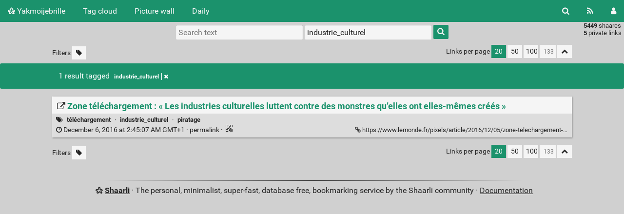

--- FILE ---
content_type: text/html; charset=UTF-8
request_url: http://fabienm.eu/shaarli/?searchtags=industrie_culturel
body_size: 75989
content:
<!DOCTYPE html>
<html>
<head>
  <title>Search: [industrie_culturel] - Yakmoijebrille</title>
<meta http-equiv="Content-Type" content="text/html; charset=utf-8" />
<meta name="format-detection" content="telephone=no" />
<meta name="viewport" content="width=device-width, initial-scale=1">
<meta name="referrer" content="same-origin">
<link rel="alternate" type="application/atom+xml" href="http://fabienm.eu/shaarli/feed/atom?&searchtags=industrie_culturel" title="ATOM Feed" />
<link rel="alternate" type="application/rss+xml" href="http://fabienm.eu/shaarli/feed/rss?&searchtags=industrie_culturel" title="RSS Feed" />
<link href="/shaarli/tpl/default/img/favicon.png" rel="shortcut icon" type="image/png" />
<link href="/shaarli/tpl/default/img/apple-touch-icon.png" rel="apple-touch-icon" sizes="180x180" />
<link type="text/css" rel="stylesheet" href="/shaarli/tpl/default/css/shaarli.min.css?v=9cfa126bbfd2225ac087b88421e70438c331425f710f23b5d73b1aabcfa5b991" />

  <link type="text/css" rel="stylesheet" href="/shaarli/tpl/default/css/markdown.min.css?v=9cfa126bbfd2225ac087b88421e70438c331425f710f23b5d73b1aabcfa5b991" />


  <link type="text/css" rel="stylesheet" href="/shaarli/plugins/qrcode/qrcode.css?v=9cfa126bbfd2225ac087b88421e70438c331425f710f23b5d73b1aabcfa5b991"/>


<link rel="search" type="application/opensearchdescription+xml" href="/shaarli/open-search"
      title="Shaarli search - Yakmoijebrille" />

  
  <meta property="og:title" content="Zone téléchargement : « Les industries culturelles luttent contre des monstres qu’elles ont elles-mêmes créés »" />
  <meta property="og:type" content="article" />
  <meta property="og:url" content="http://fabienm.eu/shaarli/shaare/F7d9mw" />
  
  <meta property="og:description" content="" />
  
  
    <meta property="article:published_time" content="2016-12-06T02:45:07+01:00" />
    
  
  
    <meta property="article:tag" content="téléchargement" />
  
    <meta property="article:tag" content="industrie_culturel" />
  
    <meta property="article:tag" content="piratage" />
  


</head>
<body>
<div class="shaarli-menu pure-g" id="shaarli-menu">
  <div class="pure-u-lg-0 pure-u-1">
    <div class="pure-menu">
     <header role="banner">
      <a href="/shaarli/" class="pure-menu-link shaarli-title" id="shaarli-title-mobile">
        <i class="fa fa-shaarli" aria-hidden="true"></i>
        Yakmoijebrille
      </a>
      </header>
      <a href="#" class="menu-toggle" id="menu-toggle" aria-label="Menu"><s class="bar" aria-hidden="true"></s><s class="bar" aria-hidden="true"></s></a>
    </div>
  </div>
  <div class="pure-u-1">
    <div class="pure-menu menu-transform pure-menu-horizontal pure-g">
      <ul class="pure-menu-list pure-u-lg-5-6 pure-u-1">
        <li class="pure-menu-item pure-u-0 pure-u-lg-visible">
          <a href="/shaarli/" class="pure-menu-link shaarli-title" id="shaarli-title-desktop">
            <i class="fa fa-shaarli" aria-hidden="true"></i>
            Yakmoijebrille
          </a>
        </li>
        
        <li class="pure-menu-item" id="shaarli-menu-tags">
          <a href="/shaarli/tags/cloud" class="pure-menu-link">Tag cloud</a>
        </li>
        
          <li class="pure-menu-item" id="shaarli-menu-picwall">
            <a href="/shaarli/picture-wall?searchtags=industrie_culturel" class="pure-menu-link">Picture wall</a>
          </li>
        
        <li class="pure-menu-item" id="shaarli-menu-daily">
          <a href="/shaarli/daily" class="pure-menu-link">Daily</a>
        </li>
        
        <li class="pure-menu-item pure-u-lg-0 shaarli-menu-mobile" id="shaarli-menu-mobile-rss">
            <a href="/shaarli/feed/atom?&searchtags=industrie_culturel" class="pure-menu-link">RSS Feed</a>
        </li>
        
          <li class="pure-menu-item pure-u-lg-0 shaarli-menu-mobile" id="shaarli-menu-mobile-login">
            <a href="/shaarli/login" class="pure-menu-link">Login</a>
          </li>
        
      </ul>
      <div class="header-buttons pure-u-lg-1-6 pure-u-0 pure-u-lg-visible">
        <ul class="pure-menu-list">
          <li class="pure-menu-item" id="shaarli-menu-desktop-search">
            <a href="#" class="pure-menu-link subheader-opener"
               data-open-id="search"
               id="search-button" aria-label="Search" title="Search">
              <i class="fa fa-search" aria-hidden="true"></i>
            </a>
          </li>
          <li class="pure-menu-item" id="shaarli-menu-desktop-rss">
            <a href="/shaarli/feed/atom?&searchtags=industrie_culturel" class="pure-menu-link" title="RSS Feed" aria-label="RSS Feed">
              <i class="fa fa-rss" aria-hidden="true"></i>
            </a>
          </li>
          
            <li class="pure-menu-item" id="shaarli-menu-desktop-login">
              <a href="/shaarli/login" class="pure-menu-link"
                 data-open-id="header-login-form"
                 id="login-button" aria-label="Login" title="Login">
                <i class="fa fa-user" aria-hidden="true"></i>
              </a>
            </li>
          
        </ul>
      </div>
    </div>
  </div>
</div>

<main id="content" class="container" role="main">
  <div id="search" class="subheader-form searchform-block header-search">
    <form method="GET" class="pure-form searchform" name="searchform" action="/shaarli/">
      <input type="text" id="searchform_value" name="searchterm" aria-label="Search text" placeholder="Search text"
             
      >
      <input type="text" name="searchtags" id="tagfilter_value" aria-label="Filter by tag" placeholder="Filter by tag"
             
             value="industrie_culturel "
             
      autocomplete="off" data-multiple data-autofirst data-minChars="1"
      data-list="flf, fpga, politique, vélo, BD, con, écolo, web, bagnole, linux, verilog, python, nucléaire, riscv, programmation, électronique, hack, science, robot, chisel, espace, vhdl, jeux-vidéo, énergie, geek, open-source, électricité, yosys, vidéo, pub, hdl, internet, rust, informatique, journaliste, truc, debian, image, liberté, livre, agriculture, cocotb, carte, asic, écologie, photo, xilinx, legorafi, religion, santé, cuisine, libre, transport-gratuit, économie, graphe, musique, télé, tuto, france, film, javascript, scala, verilator, allemagne, raspberrypi, dessin, git, kicad, travail, tutoriel, téléphone, bricolage, clavier, europe, math, radioactivité, simulation, usb, gowin, justice, terrorisme, adblock, facebook, formal, google, html, ice40, macron, sortir-du-charbon, arnaque, sécurité, armadeus, opensource, ordinateur, arm, blog, boulet, médecine, paris, unix, vivado, éducation, emplois, hdmi, lattice, signal, son, wishlist, xkcd, bigbrother, console, entreprise, gameboy, parapente, radio, robotique, video, électrique, charliehebdo, embarqué, firefox, ia, lego, microcontrôleur, radar, réchauffement-climatique, vim, école, bépo, chine, cinéma, drone, hubic, jeux, piratage, sifive, C, bug, charbon, ghdl, haskell, mulhouse, pétrole, raspberry-pi, android, banque, décroissance, ecp5, humour, intel, m$, orthographe, propagande, route, sncf, usa, chisel3, cloud, complot, covid19, démocratie, gui, homéopathie, icestorm, impression-3D, jancovici, logiciel, pdf, ploum, publicité, revenu-de-base, solaire, systemverilog, transport, alsace, audio, avion, casque, censure, données, efinix, hoax, hébergement, iss, lune, mail, mars, php, sécurité-routière, train, twitter, ville, art, bitcoin, camera, charlatan, corruption, docker, f-haine, fascisme, histoire, imprimante, linuxfr, numérique, ovh, prof, sortir-de-google, streisand, thorium, w$, Colmar, Zephyr, bois, chat, code, croissance, enfant, firefoxos, flask, gaz, impots, led, marabout, microsoft, média, pollution, presse, racisme, recette, science-fiction, trion, ubuntu, uvm, wifi, altera, chiffrement, domotique, droit, esa, fillon, français, futur, gatemate, howto, iot, nextpnr, rss, shaarli, spam, spinalHDL, suisse, trump, caméra, clifford, climat, flicage, france-inter, journalisme, kit, liste, mot-de-passe, météo, nazi, ogm, système-embarqué, violence, wavedrom, amazon, apple, bash, bescherelle-ta-mère, carfree, documentation, emploi, fin-du-monde, gadget, gratuit, homophobie, impôts, kickstarter, libreoffice, mastodon, nasa, openstreetmap, physique, pseudo-science, renouvelables, reverse, sebsauvage, taxe, trucs, vaccin, whatsapp, FFmpeg, anlogic, arduino, capteur, clash, colognechip, compteur, concours, consommation, fichier, framasoft, fusée, github, graphes, guisselquist, hackaday, invention, jardin, kernel, lois, mafia, markdown, odieux-connard, orconf, plante, shell, sociologie, tangnano4k, technologie, test, virus, vote, 3D, C++, GPS, ada, arme, attentat, buildroot, café, cours, droit-d'auteurs, drône, electronique, enseignement, fraude, futurologie, gimp, gouvernement, immigration, intelligence-artificielle, kendryte, laser, mobile, montage, orange, os, partage, portable, prison, ram, riche, rp2040, réparation, smartphone, spice, ssh, startup, tablette, taxi, tchernobyl, vidéosurveillance, œufs, accidents, annonce, apollo, blague, blender, bouffe, bras-robotisé, cerveau, chauffage, colorlight, commande, commandes, cpu, diy, déchet, enfants, esclavage, gafam, gouzi-phone, gravitylight, grève, guerre, hardware, html5, images, inde, japon, jeux-video, jugementmajoritaire, laposte, latex, librairie, litex, livraison, lobbying, logiciel-libre, longan_nano, meurice, meurtre, migen, orthogonal, pc, pharmachien, pharmacien, pirate, police, primaire, recherche, regexp, routage, sans-contact, satellite, symbiflow, uranium, vol, zipcpu, écriture, achat, application, architecture, axi, bière, bombe, bourse, boycott, bus, bébé, cadeau, ch32v003, co2, connard, coude, date, debug, débat, eau, efabless, eoss3, foot, gandi, géographie, hifive, hifive1, immobilier, iran, java, jeux-olympique, jouet, journal, manifestation, map, maraîchage, mer, moteur, neurones, ngspice, nintendo, nourriture, pcb, pense-bête, piste-cyclable, porno, preuve, processeur, quadrature-du-net, quickfeather, salaire, schema, serv, sexe, sipeed, soleil, sondage, sql, stockage, surveillance, switch, taxe-carbone, thinkpad, tintin, tutorial, wiki, windows, écran, accident, adn, analogique, antmicro, apf, appli, arbre, ascii-art, association, autoroute, beremiz, berkley, bibliothèque, biodynamie, bolloré, béton, cancer, carte-bleue, cern, chien, chomage, colis, collège, courant, crise, crowfunding, css, cycloneV, ddr, disque-dur, driver, drogue, duckduckgo, emacs, epaper, esp32, feminisme, femme, fossi, fourrier, fusesoc, gd32vf, graphisme, gratuité, gravité, greenpeace, gtkwave, hackable, hacking, image-processing, jardinage, json, k210, lobby, lyon, machine-de-vote, manif, medecine, meuble, module, monitoring, mp3, myhdl, mysql, mécanique, nature, naïo, nfc, nsa, parking, patate, pile, placebo, podcast, polarfire, polémique, poster, poutine, projet, pétition, qrcode, quartus, rap, renouvelable, ressort, ressources, russie, réseau-neurones, scanner, serial, serveur, service, sexisme, sky130, sport, starwars, strasbourg, systemc, sécurité-informatique, sécurité-sociale, séralini, série, tangnano, temps-réel, thermique, travail-famille-patrie, troll, tu-mourras-moins-bète, uart, ump, vcd, vegan, vga, voiture, wheezy, yosys-smtbmc, youtube, écotaxe, énergie-mécanique, étude, algorithme, alien, alimentation, amaranth, amérique, anthroposophie, arabe-du-futur, arte, ascii, auto-hébergement, automatisme, aéroport, benalla, bigdata, billet, biologie, boulot, breton, bureautique, calcul, caricature, cdc, changement-climatique, chaudière, cheatsheet, chiffres, cnil, commandline, commerce, concurrence, conférence, copyreich, cryptage, daech, dell, dia, droite, dvd, dvorak, développement, e310, encoding, energie, ergodox, escroc, ethernet, extraterrestre, extrême-droite, fake, fft, fichiers, filtre, find, firrtl, forgeFPGA, format, fossile, free, fritzing, fusion, gallerie, gif, gilet-jaune, gisselquist, gnome3, horloge, hydrogène, i2c, icarus, icestudio, igNobel, ihm, illustration, industrie, israël, ivg, langage, lemonde, loi, low-cost, mahomet, maladie, messagerie, meta, metoo_cycliste, micropython, moustique, naturel, nes, neutralité-du-net, neutron-rapide, oiseau, opendata, orconf2018, oscilloscope, ostéopathie, palestine, pandoc, payement, permaculture, piétons, plantes, plc, pliant, plutonium, poulet, pourri, prime, prophète, présentation, présidentielle, présidentielle2017, quantique, racistes, remarkable, renesas, retouche, rover, rsa, rte, russe, référundum, réseau, sarkozy, sauvegarde, secte, silosociaux, sms, smtbmc, souris, stm32, sudo, suicide, svg, terminal, tesla, turing, télécommande, ublock_origin, unicode, urbanisme, uvvm, vacances, venus, version, vie-privé, vie-privée, virusinformatique, vitesse, vlc, voyage, vscode, wacom, waveform, webcam, windows10, wishbone, xml, zynq, élection, 5A-75B, 8bits, FAI, FireAnt, IBM, Indiegogo, QR-code, RIP, SF, TangNano9k, abeilles, absurdo, administration, agenda, airbnb, ajax, alcool, allwinner, américain, animation, apf28, apf6, api, app, apt, aspirateur, atom, autocollant, avenir, avis, bac, belgique, berlin, bio, bluespec, bluetooth, bonheur, bouygue, bretagne, bruit, canard, catalogue, ccc, champignon, chasse, chatons, chef, chiffre, chimie, chinois, chronogramme, cinglés, citation, clefusb, clip, code-de-la-route, compilation, compression, couleur, couverture, cozycloud, crime, crêpes, csv, culture, cyberpunk, device-tree, dhmo, dictature, diesel, digital, disk, division, dns, doom, droit-de-l'Homme, drôle, dsp, efpga, email, enseirb, epub, erreur, escroquerie, fablab, faille, famille, festo, fille, filme, fir, fiscalité, flic, formation, framatalk, game-of-life, gauche, gpl, greasemonkey, grisebouille, haine, harcélement, hergé, homicide, how-to, hydraulique, hélicoptère, idée-reçu, imagemagick, imposteur, infrarouge, inkscape, insulte, iphone, islam, islande, jenkins, jeux-de-la-vie, jeux-de-société, juif, kactus2, librecore, libération, lichee-tang, linge, linux-embarqué, littérature, local, lombricompostage, lost-oasis, magasin, maison, mariage, mediapart, mensonge, mesure, metastabilité, micro-onde, microblaze, mine, minecraft, mips, misogynie, missile, mobilité, modélisme, monde, moto, mqtt, mythe, mémoire, métal, naissance, neurone, note, novlangue, nvidia, nxp, occasion, odoo, ombre, oms, onde, openerp, opos6ul, orangecrab, pain, parasite, pastafarien, pdk, penelopeGate, piscine, piwigo, pixel, piéton, plagiat, pliage, population, porc, portugal, pourriture, power, protocole, prêt, publication, pulp, punk, python3, pénélope, qflow, qt, rapidsilicon, raspberrypi-pico, reconnaissance-vocale, reddit, release, requin, rest, retour-vers-le-futur, rfxcom, riad-sattouf, rotation, rtl, ruche, rue, ruffin, récupération, régime, régionalisme, sacem, samba, science-info, sculpteo, sels-fondu, shoa, silicium, simulateur, skynet, spi, statistiques, steam, steiner, stoppub, stupeflip, synchronisation, syndicat, syrie, t430, tableau, tensorflow, terminator, terre, tests, tf1, timeout, tips, toutETrien, tracking, tracks, transfert, trottinette, tty, téléchargement, ultrason, ulule, unisim, urss, vacance, vaccins, vario, vegaboard, verification, viande, vieux, voleur, voleurs, végétarien, vélorution, wch, word, zep, zip, zte, édition, éducation_nationale, église, électromagnétisme, éolas, éolien, 0, 1, 2, 30km/h, 3G, 433Mhz, 49-3, 64bits, Archipelago, CHIPS, FNAUT, IEC61131, Jeu-de-société, LUT, PQ, PoC, RESTful, RendsLargent, T8, abandonware, accoustique, accéléromètre, acupuncture, adafruit, adc, aepn, afrique, agression, allemand, allergie, alternative, aléatoire, amende, amesys, anarchie, anglais, animaux, apartheid, arabe, arachne-pnr, argent, armée, arnaques, arrow, artiste, artix7, ascenseur, assembleur, asynchrone, attac, attiny, australie, autriche, avnet, backdoor, badge, bagage, bagnole-électrique, baguette, balade, bateau, batterie, beau, bescherelle, bfm, bible, binaire, bingo, biodiversité, blade-runner, blaess, bloc-note, blocage, blocks-diagrams, bonnet-rouge, book, boot, bootstrap-css, bougie, box, brevet, brevets, bsp, burkini, caca, cadres, cahuzac, calculatrice, caldav, calendars, camion, canada, canicule, carburant, cargo, cd, chanson, charge, charlatans, chatgpt, chaussettes, chiant, chrome, châteauroux, cic, cio, circulation, clef, coding-style, command, commit, commitstrip, communication, comparatif, composte, comptoire, confidentialité, configuration, confinement, connerie, copier-coller, copyright, coq, corescore, coriolis, coronavirus, couleurs, coverage, covid, craquage, crayon, criminalité, crispr-cas9, critique, crou, crumble, crypto-monnaie, curl, cxxrtl, cycliste, cyclone10, cycloneIV, danger, darkpattern, dassault, data, dd, ddr3, deamon, dessin-animé, diagram, dick, dictatures, digikey, diplomacy, dirigeable, distribution, divorce, documentaire, domoticz, donnée, dos, drôle-haha, dyndns, dystopie, décès, défis, démission, déplacement, désherbage, développeur, eda, edf, effacement, effondrement, elonmusk, embargo, emprunt, enstab, eos, epoch, ergodoxez, esp, esp32_rover, essence, exomars, expert, expertise, expérience, ext4, extension, fable, facho, fachos, fakenews, fakir, fascho, fessenheim, figure, financement-participatif, finkielkraut, finlande, firmware, fission, flamby, flash, fleurs, float, fluide, fn, fnsea, fonctionnel, fondation, foret, format-ouvert, formel, forum, forêt, fou, four, franquin, fraude-scientifique, free-electron, freescale, fruit, fsm, ftp, fuse, futurama, futurascience, game-of-throne, gamegear, gap8, garage, gba, gbhdmi, genre, gnome, gnuradio, gpu, gpx, graine, grammaire, gravity, grayscale, grenouille, grep, grille-pain, génocide, générateur, génétique, hacker, hamon, harcèlement, hayabusa2, hennesy, hex, hifive_unleashed, hls, hollande, homme, homosexualité, https, hub, hubsan, hulot, hyperloop, hélium, héritage, héritier, hôpital, ide, idée, ieee, ifop, imx, incompétents, induction, inflation, information, information-is-beautiful, ini, initial, insolite, interface, intox, introduction, ip-xact, irsn, isa, isolement, italie, iut, jessie, jhead, jo, job, jtag, jurassicpark, jus, kayak, kerbal, kikstarter, kobane, lait, lampe, laprimaire.org, lava, lave-linge, lefigaro, lenovo, lettre, linux-emparqué, list, location, lofive, logement, logging, logo, lol, londre, long-term, lora, lumière, lunii, lvm, législatives, légume, machine-learning, machxo2, magazine, magic, maixpy, makefile, maker, management, manager, manifeste, manifpourtous, manual, manuel, maraichage, marianne, markstein, martine, martoni, matchstick, matlab, matplotlib, matériel, mediawiki, meringue, michael_moore, micro, micro$oft, micro:bit, microcontroller, microscope, microsd, microsemi, miel, militaire, ministre, minitel, mise_en_demeure, mode, modelsim, monde-diplomatique, monitor, monnaie, montagne, montpellier, montre, mort, moteur-de-recherche, mozilla, mplayer, munich, mutt, mutualisé, médecin, médicament, médicaments, mélanchon, mélenchon, ménage, navigateur, neovim, neurologie, nice, nkm, nodemcu, noisette, nom, nom-de-domaine, nouvelle-zélande, noël, ntfs, nuages, numérama, nutella, ohwr, oiseaux, olimex, onu, openc, opencv, openfpga, openfpgaloader, openocd, openplc, openpower, openroad, openscad, opinion, orconf2019, ordiphone, organisation, osvvm, owncloud, paccalet, package, packaging, pain-au-chocolat, pakistan, panda, parlement, parrainage, password, patterson, pauvre, pauvreté, payement-sans-contact, paypal, pays-bas, paysage, pcie, pdm, peinture, pensebete, pepijndevos, periphondemand, pesticide, pgp, photo-chat, photos, pib, pico-8, picopi, picorv32, pierrerabhi, pigeon, pince, pingouin, pio, place-and-route, plank, planète, plastique, pod, poisson, pokemon, pollutaxe, poneys, pong, ponzi, porn, poubelle, poujadiste, pourris, poésie, presentation, priorité, prix, prud'hommes, préjugés, prénom, ps, psl, pédophile, qualcomm, quicklogic, québec, racaille, raccourcis, raciste, racket, radiateur, radiofréquence, ramsar, rangement, rançon, raoult, raven, rayon-X, rc, rclone, redshift, relevé, reseau, reset, resize, retro, retro-gamming, revue, rire, risc-v, rlwrap, rm, royale, rsync, rtl-sdr, rv32m1, rv64i, râlage, réacteur, réalité-augmenté, réalité-virtuelle, répertoire, républicains, réseaux-sociaux, révolution, sable, sac, saint-valentin, salon, sam&amp;max, samsung, sandero, sarkozi, sbc, sbt, schiaparelli, schrodinger, schéma, screen, sdk-xilinx, sdl, sdr, sed, sel4, seo, seralini, serie7, servomoteur, sfr, shotwell, sida, sigfox, signalement, sigrok, silicon, skype, sommeil, sonde, sorcellerie, sortir-du-fossile, sourceforge, souveraineté-numérique, soyouz, spaceX, spaghetti, spark, spartan6, spectre, sqrt, ssl, stackoverflow, standard, statemachine, statistique, sticker, stopcovid, sucre, sudoku, supermarché, sva, swap, symbiotic, synchro, systemd, syzygy, taptempo, taxes, tclsh, tetris, thunderbird, thèse, théatre, timelapse, timing, timings, tnt, toilettes, top, torture, totalitarisme, toulouse, traitement-image, tram, transformateur, travail-au-noir, treh, trellis, tétine, u540, ultra-libéraux, ulx3s, unodieuxconnard, urssaf, utf-8, utilitaire, valenciennes, valls, valve, vegetarisme, velo, vente-liée, verible, verliog, vie, vin, vintage, vinyle, virtual-machine, virtualenv, visage, vocabulaire, vtr, vunit, vélo-cargo, vélo-pliant, vêtements, websocket, western_digital, wget, wine, wireless, wordpress, ww2, wyre, x-ray, x86, xenomai, xfce, xuantie910, zeloof, zerog, zwave, éclairage, éclairs, écotax, éditeur, élevage, éléctrosensibles, émulateur, ésotérisme, étagère, état, état-d-urgence, étude-à-la-con, 0-erreur-reseau, 1%, 130nm, 14KB, 14ans, 16bits, 2.0, 3, 4, 5, 32bits, 3615-mavie, 3frères, 3v3, 4x4, 5v3v3, 6, 7, 74xxx, 7zip, 80km, 868Mhz, B2_Cloud, BD liste, BD légumes, BD mail, BD travail, BQ, Bordeaux, C.H.I.P, C14, C906, CNC, Changzhou, China, Churchill, CλaSH, DHL DTC, Didier-Porte, EEG, EFB, EPR, FFVL, FIRA, GES, Gally, IC'Alps, INRIA, ISE, Ironclad, Island, Isotopic-256, John-Conway, John-snow, LC_ALL, LTspice, Le_parisien, MEDEF, MIT, Maliki, Merigot, MichelSerre, Montreux, NanoExplore, OSGP, Other-Innovative-Products, PD, PDKMaster, PMA, PMU, PULPino, Paul, QI, QNX, QtCreator, RF, RIC, RS232, Rocard, Rémi, T20, TP, Tcherenkov, Templin, TimothyEdwards, U-Boot, U740, UFC, UV, VIH, VT100, Valerian, William-Lowe, XT-ZB1, XuanTie, a69, abam, abeille, abricotine, abstention, absurde, ac/dc, académie_française, accessibilité, accessoire, accouchement, achats, achronix, acl, acorn, acoustique, ad-block, ad-hoc, adaptateur, adaptation, adb, adnauseam, adobe, adresse, adsl, adware, affaire, affairesensible, affichage, afnor, agile, aimants, air, air-comprimé, airbus, alan, album, aldec, alep, alexa, algerie, algo, alibaba, allemagne., alliance, allume-feu, allumés, alphabet, altair, altermondialisme, amap, amazone, amba, amd, amelie, ammeublement, ams, amusant, analog, analyseur-logique, anarchiste, andes, angers, angharad, angleterre, animal, animé, annonces, annuaire, antares, antenne, antifa, antisocial, antisémitisme, apache, apesanteur, apf27, apf6_sp, apio, apocalypse, apollo13, appareil_photo, appartement, appel, appel-d'offre, appendice, appolo, april, apt-get, aquaponie, arabie-saoudite, arachide, arachnepnr, arboriculture, arcachon, arcade, archive, archlinux, archéologie, argumentaire, ariane, arithmetic, arithmétique, armes, armoire, arménie, arnault, arrosage, arrêté, artec, artetmétier, article, artix, asic-world, asm, asocial, assasin, assassinat, assemblé-nationale, asservissement, assistanat, asterix, asteroïde, asthme, astronaute, astuce, astuce-linux, astéroîde, astéroïde, atelier, athé, atmel, atome, attache, attentats, atterissage, attestationdeplacement, aubagne, auchan, audi, audimat, auteurs, autisme, auto-publication, autocompletion, autoconsommation, automate, automatique, automatisation, autostop, autoédition, autralie, avalon, avantages, aveugle, avocat, avortement, axilite, axis, ay-3-8910, azerty, azure, aérotech, aéroteh, backup, bactérie, bagnoles, baikal, baladeur, balançoire, balcon, balkany, balle, ballon, banane, bande-dessinée, baptême, barbie, barcode, barrage, base-de-données, basic, bataclan, bdphile, beauf, beep, benchmark, benveniste, bepo, berge, bernard-maris, besançon, beuaark, bezier, bfmtv, bhl, bibelow, bidouille, bigard, bigbrotheur, bim!, bineuse, bing, bios, bite, bitsrteam, bitstream, bitwarden, blabla, blanchiment, blanquer, blasphème, blast, blink, blinky, blob, bloc, bloch, blockchain, blu-ray, blueos, blueray, bluesky, bluetouff, bn600, bnf, boeing, bogdanoff, bogdanov, boingboing, boiron, boite, boite-œufs, boitenoire, bokeh, bonzaï, bookmarklet, bootstrap, boston-dynamic, boston-dynamique, bouillir, boulangerie, boursorama, boutin, boutique, bouygues, bové, boîtier, braille, breaker, brest, brexit, broadcaster, brochure, broderie, brooklyn, brouette, broute, brown-out, bruitparif, brunstatt, brushless, brésil, brésile, btrfs, budget, bug2026, buildcount, bullshit, buran, burger, bus-macron, bus., business, buspirate, busybox, but, bénévola, c910, cablage, cadenas, cadis, cadrescolmar, caen, cagoule, caillou, calais, calculette, calendar, calendrier, californie, calorie, cambriolage, camera-thermique, campagne, can, canal+, canapé, cancelculture, candle, cannibal, canopen, cantal, canular, capgemini, capitaine-train, capitaine_haddock, capitalisme, carabine, caravel, carburant-metal, cartel, carton, casier, cask, cassos, cataclysme, catacombes, catastrophe-écologique, cathedrale, cathointégriste, catholique, ccc2018, ccc2021, cccp, ccif, cdparanoia, cea, celeste, centrale, centrifuge, centrifugeuse, certificat, certificats, cestpassorcier, cffi, cgi, cgt, ch552, chaise-roulante, chamanisme, champagne, champignons, chantilly, charachorder, charal, chargeur, charlie, charset, chart, checking, checksum, cheminot, chercherremplacer, chienchien, chip, chipignite, chloroquine, choa, chocopy, chr, chroniques, chuck, chute, cice, ciel, cigale-fourmie, circuit-intégré, cire-abeille, cité-de-la-peur, civilisation, clean, clear, clermont-ferrand, clichés, climato-négationniste, clinique_du_robot_ménager, clock, cloudflare, clouté, club-de-rome, clyclone10, cm180, cmos, coaching-personnel, cochon, cochon-d'inde, cochons, cocorico, cocotte-minute, codage, code-civil, code-dégueulasse, codec2, cofidis, colle, collectif, collection, coloc, colon-de-catan, com, combinaison, comic, comme_convenu, comment-ça-marche, commentaire, commentaires, communauté, communiste, comparaison, compatibilité, compilateur, compiègne, completion, composant, compresseur, comptabilité, compte-de-fourque, comptes, compteur-geiger, comptine, computrace, compétence, comédie, concatenate, concours_de_bites, concurence, conference, confidencialité, congés, connards, conne, connecteur, connection, connecté, conquête, conquête-spatial, cons, conspiration, consumérisme, contacts, conte-céréales, contest, contraintes, contre-spam, contrefaçon, contrôle, coolrunnerII, copenhagensuborbitals, copie, copiecoller, copilote, coppé, coquelicots, coquillage, coravin, cores, cornell, cornichons, coroutine, cortex-M0, cortex-M3, cortex-M4, cosimulation, cosmonaute, cotisation, couette, counter, coupe_de_france_de_robotique, courbe, courgettes, courrier, cours-des-comptes, course, coursier, court-métrage, cousin, couteau-suisse, couture, covered, cpi, cqfd, cr2, criigen, criirad, crime-contre-l-humanité, cristal, croissance-éternelle-amen, croque-escrocs, cross_clock_domain, crosscompil, crossdevicetracking, crowdfunding, crowdfunding-ideas, crowdfunding-sites, cruauté, cruisinière, cryogénie, cryptomonaie, cryptomonnaie, créativité, crétins, csa, cubesat, cuda, cuillère-en-argent-dans-lcul, cuivre, cumul, cutebot, cv, cvc, cyclotourisme, câble, cétaitmieuxavant, côte-d'or, cœur, d, d'auteurs, daesh, dahlia, dalle, darmanin, darpa, dart, darwin, dash, dash-button, dashboard, datagueule, datasheet, datation, datavisualisation, dawkins, dc10, deadcell, death-vallee, debugfs, decentralisation, dedietrich, deep, deeplearning, degoogliser, delafontaine, delete, deltachat, demolition-man, des-fleurs-pour-Algernon, design, desproge, dette, deuxroues, developement, device, devise, devoir, dfiant, dhdl, diable, diagrame, diagramme, diamant, diamond, dictateur, dietpi, dieudonné, difficile, digitale, digitronix, dinausore, dip, discid, disparition, disque, disquette, distributeur, ditaa, dmesg, dmla, dnsfilter, docstring, doityourself, domaine, domaine-public, don, dongeonfs, donjon, doodle, doublons, douche, doute, download, drafter, dragon_innovation, drakon, dram, dresden, dressage, drivers, dropbox, dtc, dubaï, dubosquelle, dunkerque, duolingo, dyslexique, dyson, dyspraxie, débit, déboulonneur, décathlon, décentralisé, décollage, décroissant, définition, dégueu, dégénéré, délation, délis, démantèlement, déménagement, dépannage, département, députés, désactivation, désillusion, détecteur, développement-personnel, e-billet, e/os, easy-fundraising, eau-pressurisée, eclipse, ecowlogic, edalize, effet-spéciaux, efinity, ehs, elecronic, election, electronic, elf, emc, emirats, emma, emoji, empathie, empire, empoisonnement, empreinte, encastrable, enceinteconnecté, encre-numérique, endive, enercoop, enfance, engineering, ennemies-république, ens, ensauvagement, entente, entramme, entreptise, entretien, environnement, envoi, epfl, epsace, epson, eqy, ergol, ergonomie, error, escabot, escape-game, esoterisme, esp-hal, esp8266, espace-aérien, espace-public, espagne, essais-nucléaire, estonie, etat-d'urgence, ethercat, ethernetip, europcar, européennes, européennes2019, examen, excel, excuses-bidon, exercices, exosquelette, expace, experience, exploration, expérience-sociale, extrême-droite., fabrication, factory, faf, faillite, fait-divers, fakemed, falcon_heavy, fantôme, faschisme, fastfourrier, fatalpicard, fatigue-visuelle, fatwa, faucheursdechaises, fautes, faux-cul, fd, fdf, fdfind, fedex, fedivers, fedora, feed2toot, femme-au-foyer, fenêtre, ferro-fluide, fessée, festival, fet, feu, ffct, ffnet, fhaine, fi, fiction, fieldbus, filelight, filesystem, film-crowdfunding, fin-de-race, finance, fip, fisc, fiscale, fischertechnik, fixed, fizzim, flash-party, flashmob, flattr, flffpga, flikr, flippant, floorplanning, florence, flutter, flux, fondeurs, football, formatage, formulaire, forêt-noire, foudre, fouille, foule, fpag, fpga4fun, fpga_hell, fraisage, fraise, framablog, framacarte, framework, france2, franceculture, francfort, franck-girardot, franglais, freeciv, freenet, freinage, freshrss, fric, frida, frigide_barjot, frigo, fringue, froid, frozzen-bubble, fruits, fréquence, fs, fsv, ftdi, fub, fuck, fuckoffgoogle, fuite, fukushima, fulgurator, fumette, fumée, functionnal-programming, fundraisers, fundraising, fundraising-ideas, fupy, féminisme, fénéants, fête-nationale, fôtes, g'mic, g-force, gachis, gafa, gallery, gamego, gamma, gapuino, gare, garfield, garmin, garçon, gaston, gateaux, gateware, gauguin, gay, gcum, gdb, gdr, gdsii, gentillesse, genève, gerber, gestionprojet, gigabit, gigadevice, gite, gitmemory, gittip, glmf, gls, gluten, gmap, gnet, godot, godwin, gol, google-street, gopro, gorce, goulag, gouziphone, gp4par, gpt, grafitti, graines, grand-remplacement, graph, graphcet, graphique, graphiste, graphviz, graver, gravure, gravures, gray, greenpak4, greenwashing, greenwave, greenwaves, greenweez, greffe, grenoble, grid, grip, groland, grosmots, grosse-merde, groupgets, grégory, gsm, gta2, gtk, guake, guide, guéant, guérilla-poubelle, guérison, gz, gzip, gène, généalogie, géolocalisation, géorgie, habitat, hac, hackers, hackster.io, hacktoberfest, hactivisme, hadopi, haha, haiku, hall, handicapé, handshake, handy, hanouna, hardware-crowdfunding, harvesting, haut-parleur, haut-rhin, hawaï, hellfest, herbe, hertzien, heure, historique, hitec, hitler, hobby, home, homemaide, hongkong, hopital, hopla, hotlinking, hotspot, hoverboard, hros, htaccess, http, huawei, hub75, hugo, huile, huile-de-palme, humain, humanité, humeur, hwt, hydravion, hydrocution, hydroélectricité, i.MX6, i.mx, icebreaker, icestick, identité, idée-cadeau, ila, illusion, immatriculation, import, impot, impress, impress.js, impressio, impression, imx6, imx6ul, incendies, include, inclusif, incore, inculte, indentation, independant, index, industrie_culturel, industriel, infection, info, informaticien, ing, ingénieur, init.d, inode, inondation, inpainting, insee, inspectar, instagram, installation, instituteur, instruction, insultes, interdiction, interruption, inutile, investigation, io, iode, ip, ipython, irak, irsim, isbn, isee-3, islamisme, islamophobie, iso, isro, itélé, jazz, je-suis-charlie, jean-martin_fortier, jetable, jetpack, jeunesse, jeux-chiant, jeux-de-role, jigl, jitsi, jlcpcb, jmfriedt, jo2024, joFreeman, john, johnny, johny, join, josé-bové, joule, jpg, juge-d-instruction, juppé, jésus, k1g1, kadhafi, kafka, kanboard, kansas-lava, kansas_lava, kaze, kde, kebab-case, kenedy, kenya, kermel, keyboard, keybord, kfpga, kibatic, kilopower, kimsufi, kintex7, kitsh, kivy, kml, kodi, kosovo, kotlin, kriss-feed, krita, ksp, kurde, kurdes, kurdistan, kurdistant, kyélà, l298n, la-redoute, la_haine, lacie, ladder, lafarge, laisse, lampiris, langue, laptop, largus, laurel, layout, lcd, le-bon-coin, le-travail-rend-libre, le_point, leaflet, learn, learning, leboncoin, lecture, lecun, ledger, lellouche, lembarque, lepage, lepen, lepharmacien, les_trucs_qui_m_énerve, lesecho, lesverts, levelshift, lib, liberté-informatique, libresilicon, libéralisme, licence, license, lidl, lien, liens, lieu-dit, limace, lime, limite, lin, linkedin, linky, linux-vrac, lipsi, lit, llm, log, logique, loi-travail, lorawan, lot, loto, loup-garou, low-tech, lowRISC, lowtech, loyer, lpo, lrem, lsb, lte-m, lua, luca-parmitano, lufi, lunapnr, lunark, lunette-3D, lutte, luxembourg, lvds, lxc, lxt, lynred, légende-urbaine, légiondhonneur, législative, légistlatives, légo, légumes, m-lab, m-labs, mac, machine, machine-à-coudre, machxo3, magasine, magic_vlsi, magnetique, magnetisme, mailing, mairie, majuscule, make, manchester, manchot, manga, manicore, manipulation, manycore, mapping, maquette, marchandage, marche, mariage-pour-tous, mario, mariogpt, marionmontaigne, marketeux, markov, marmite, maroc, marrant, mars500, marvell, maréchage, masculinisme, masques, maternité, matos, maus, maven, max10, mazette, maître_du_monde, mbda, mcdonald, meccano, mechanical-porn, medecin, mediatek, meltdown, memcopy, memoire, memory, menace, menta, mentor, mercedes, merci-patron, merdification, message, mesures, metal, metro, meure, meurtriers, microbiote, mig, migration, milan, militatisme, milliard, milliardaire, mindgeek, miniature, minicom, minigalnano, mint, minuscule, minute, mirabelles, misc, mister, mix&amp;remix, mmu, moa, moche, modh, modèle, mogrify, molesse, mondial, monochrome, monolithe, monorail, montcuq, montreuil, mooltipass, mort-vivant, mortalité, motard, moteur-de-recherche., motorola, mots, mouche, moule, mouser, moussages, moustiques, mouton, mouvement-perpétuel, mov, moyen-age, moyen-orient, mozzarella, mpd, msdos, msp430, mtp, multi-plateforme, multi-touch, multimètre, multiplication, multiplications, murmure, musée, mutum, màj, mère, méccano, méchanisme, médiapart, médicale, médiocrité, méditerranée, méduses, mémoire-de-l'eau, mémorial, métastabilité, méthane, métier, métrique, métrosexuel, météofrance, météorite, nadine-morano, nager, naio, nancy, nano, nanotube, nanoxplore, natalité, natiloo, navette, naviguation, ncdu, near-miss, netgen, netiquette, netlist, neutrons, news, nextcloud, nezhra, nft, ng-ultra, ngspice-noqsi, nicolas-hulot, nifflas, niort, niouze, nirvana, nitrogen, nmigen, no-mans-land, noel, noelv, noir-désir, noisettes, nokia, nord-presse, norvège, not, note8, notice, nouvel-observateur, noyade, nsgpice, ntfsfix, nuage, nuclearblaze, nuit, nuit-debout, nulcléaire, null, numérisation, nvc, obion, object, objectivité, objet, obscurantisme, obèse, obésité, ocr, octave, odt, ofdm, oklo, old-fashion, omicide, onde-progressive, ondes, ondes-gravitationnelles, onedollar, online, oop, open-data, open-hardware, open-logic, open-v, openMPW, opencores, opendrop, openhardware, openlane, openlogic, opennsource, openram, openrisc, opensilicium, openspice, opentimer, openvpn, opos6ul_nano, opossum, optimsoc, orchestre, ordre, oreilly, orion, ortographe, orwel, orwell, oshw, osm, otto, oui-oui, outils, outlook, overlay, overpass-turbo, overwrite, ozone, p2p, p2pdma, pac, padauk, palette, palmarès, paléo, pampi, panama_papers, pandemie, panne, panoramique, pantalon, pantone, papier, papier-milimétré, papillon, paradise_paper, parallèle, parametre, paranormal, parapluie, parent, parole, parrot, partialfunction, participatif, particule, particules-cosmique, partpic, passerelle, passphrase, pastebin, patch, pathogen, patrie, payeur, pci, pcm, pcounter, pdfgrep, peercoin, peertube, peltier, pencil, pendora-promise, penis, pense-bète, pensé, pep8, perception, perceuse, performance, permis, perso, personalité, personnage, pesto, petalinux, petazzoni, petit, petit-dèj, petite-bite, petite_poucette, petitschefs, pgs, pharmacie, philippe-val, philippines, philips, photocopieuse, photographie, photovoltaique, pic, pico, picobrew, pid, pieds, pierre_rabhi, pifomètrique, pikchr, piketty, pile-rechargeable, pilogger, pin, pinout, pinsec, pinçon-charlot, pip, pipotron, piratemag, pistage, piste, pixelart, pixelfed, pixium, pièce-détachées, piège, placement-de-produit, placement-routage, plage, plainte, plan, plateform.io, plomberie, plot, plotteur, pluie, pluton, pluviomètre, pmic, pmod, pnl, poche, pognon, pogo, point-collage, pointilliste, pois-chiche, poison, polar, police-caractère, polio, polique, politesse, politiue, polittique, pologne, poltique, pompage-turbinage, pompe-à-chaleur, ponts, popen, populisme, portail, porte, porte-clef, positionnement, potitique, pots-de-vin, poudre, poules, pourriture-de-capitalistes, poussette, poussin, powerlink, press, pressing, prga, princeton, printf, private-joke, privatisation, pro-soviétique, problème, proc, procès, production, produits, profibus, profinet, progrès, prohibition, projeeeeeeeet, propriétaire, prototype, proxy, pseudo-médecine, pshdl, psychopat, ptp, puant, pulseview, purge, putaclic, pwd, pycpu, pyhdl-if, pylint, pyongyang, pypthon, pyuvm, pâte-à-modeler, péage, pédale, pénurie, pétain, pêche, qalc, qarnot, qatar, qbaylogic, qdrep, qmk, qorc, qrcode., qrnote, qrouter, qtflow, quadcopter, quadrupède, quake, qualité, quartier, quebec, queer, quickstarter, quinconce, quizz, racailles, race, raclure, raconteur, radar-tronçon, radiation, radio-france, radiocativité, radioctivité, radis, rail, raise-money-online, ralage, random, randonnées, rapidsmith, rapidwright, rasoir, ratp, rats, ravitaillement, rayonnement-cosmique, rc5, readme, ready_valid, recrutement, recteur, rectorat, recyclage, redox, reed, reference-manual, refresh, register, reiki, relocalisation, relève, remboursement, renne, rennes, renommer, rentier, repliement, reportage, reprise, resistance, respect, responsive, restaurant, restauration, retraite, revenue, reversale, rfc, rfid, rflink, rg, rhasspy, rhume, rich, rien-à-se-reprocher, rigolo, ring, risc, rivasi, rivière, riz, riz-soufflé, robot_sans_tête, robotisation, robotter, rock, rocket, rocketchip, rohd, rojava, romain-charles, roman, roms, rond-point, rouen, rouge, roulettes, routeur, rp2049, rs485, rssgraffiti, rtlflow, rtos, ruban_semis, rubik, ruby, rust-analyzer, règle, réac, récitation, réflex, réfugiés, région, régulation, réseautage, résistance, réunion, rêve, sabbat, sabotage, sacd, saint-quentin-en-yvelines, sainte-croissance, saip, saisonnier, saisons, salade, salafiste, sale, sales-majestés, sans-fil, sansécran, sapin, sar, sata, satire, satouf, saucisse, sauve-le-monde, scandale, scastie, scatie, scellé, schématique, scie, scienceinfo, scooter, scop, scotch, screencast, screenshot, scribus, script, scroll, scrollback, scrutin, sculpture, scène-de-rue, scénario, sd, sdb, sdcard, second-life, secu, seeedstudio, sega, sel, selectmap, self, selfie, selinux, semis, sercos, serge-dassault-est-un-escrot-marchand-darmes, servelit, service-public, session, sesterce, seti, sexualité, sexysushi, shaape, shaarlier, shader, shakti, shape, shopping, sid, signal-processing, signature, silego, silicon-Valley, simplecv, simulator, siné_hebdo, sinéhebdo, siri, sirop-d'érable, site, site-pourrie, siteinternet, sketch, ski, sklearn, skywater, slate, slint, sm, smartgrid, smr, snaponair, snes, soc, socialiste, société_générale, socopa, sodium, sodor, sogo, solide, som, sons, sophia_aram, sorcière, sorties, sos, sos-bonheur, souchistes, soudure, sound, soundcard, sourcier, sousmarin, sovietiques, spade, sparkfun, spartan, spartan3, spartan7, spherique, sphinx, spl, spornosexuel, spyderlib, spécification, square, squash, srl, ssh-dss, ssii, sta, standalone, standblog, stanford, starcraft, stargate, stasi, station, steam-punk, step, stereovision, storytelling, strava, stream, streaming, street-art, stress, stretch, stringbike, studio, stupide, stuxnet, stylet, sublime-text, subvention, suivi, supermario, superphenix, superphénix, supprimerimage, surfer, suède, sv2chisel, svgbob, swerv, sx210, sycophante, symbol, symbole, symposium, sync, syncthing, synplify, syntaxe, synthèse, system-embarqué, system-monitor, systemeC, systemeD, système, système-metrique, système-solaire, systèmes-embarqué, syswip, sèche-linge, sécession, sécu, sécuritaire, sécurité., sécuritéroutière, sénat, sénateur, série_B, séville, table-traçante, tag, talki-walkie, tampon, tapis-roulant, taxecopie, taxonomy, tchoupi, tcl, tec0117, technique, technobéat, technosolutionnisme, ted, telecom, telnet, temps, temps-libre, tennis, terroriste, testing, testostérone, text, texto, tftpboot, thermostatique, thon, thread, thromboses, thy, thyroïde, théorie, théorie-du-genre, tiangong2, tianzhou, tickets-jaune, tictactoe, tiers-monde, tim, timequest, tiran, tkinter, tld, tldr, tlm, tlp, tmds, toaster, todo, toilette, tokamak, tom-tom_et_nana, tomate, tombes, toolchain, torc, tortue, torvald, toupie, tour-eiffel, tourisme, toxique, tract, tracteur, trader, traduction, traffic, trafique, traiders, trans, transhumanisme, transidentité, transistor, transparence, trego, trenz, treuil, tri, tribulle, tribune, tricheur, tricot, trigonométrie, tristan_nito, trottoir, trottoire, trucage, trust, tsmc, ttl, tueries, tunisie, tunnel, turbulence, turbulette, turkie, turquie, tutolial, typematrix, typographie, télécabine, télécom, télépathie, télérama, téléscope, télévision, tétris, tétris-géant, uber, ubloc, ubloc_origin, uboot, ufraw, uhdm, ukraine, ultra-gauchisme, ultra-portable, ultra-son, ultramicrocontrôleur, unedic, unesco, unevoiture, uninstall, universal-war-one, université, upgrade, ups, upstream, urbain, urbex, usager, usb-blaster, usb3, user, usinage, utf8, utile, utopie, vanhamme, vasy, vdt, vecinit, vector, vega, vent, vente, ventilateur, vents, verger, verik, versailles, vhd2vl, vhdp, vhs, vibration, victime-blaming, victimes, vidar, vide, vidéoconférence, vieillerie, vienne, vieux-fichier, vieux_con, vieux_cons, view, village, vimrc, violence-policière, virgule, virilisme, virtex, virtualbox, virtualmachine, virtuel, vis, visio, visite, visualisation, vitamineD, vitemadose, vitesse-sociale, vive-la-france, vlsi, vocal, vocale, void, voile, voiries, vosges, voyage-sncf, vpn, vulgarisation, vulgarité, vélo-électrique, vélotaff, wal, wall-e, waltdisney, wanksy, warning, warnings, wasm, watchlist, waterproof, wave, wavelet, webcomic, webinar, webmail, websérie, whichlist, white-stripes, wii, wikipedia, wiko, wildcat, windowmanager, windows95, windows_names, wingboard, wireshark, wolfestein, wolkswagen, work, world-of-warcraft, wormhole, wot, wsgi, xaphir, xargs, xavier-niel, xc2064, xcircuit, xdc, xeon, xerox, xiaomi, xls, xmlhttprequest, xnview, xsim, xyce, xz, yahoo, yapf, yocto, yoda, yosys-, yunohost, z1, zathura, zero2infinity, zerobin, zerocalcare, zeronet, zimmerman, zizi, zone, zoo, zte_open_c, zucman, zurich, zététique, ÉdouardPhilippe, Énergie, à-boire-et-à-manger, échange, échelle, éclipse, écoledirect, écologiste, écosystème, éducatif, édulcorant, égout, élecronique, élienne, élue, élécrosensible, émigration, émirats-arabes-unis, énergie-libre, énergie-potentielle, éolienne, évasionfiscale, évelage, "
      >
      <button type="submit" class="search-button" aria-label="Search"><i class="fa fa-search" aria-hidden="true"></i></button>
    </form>
  </div>
  <div id="actions" class="subheader-form">
    <div class="pure-g">
      <div class="pure-u-1">
        <a href="" id="actions-delete" class="button">
          <i class="fa fa-trash" aria-hidden="true"></i>
          Delete
        </a>&nbsp;
        <a href="" class="actions-change-visibility button" data-visibility="public">
          <i class="fa fa-globe" aria-hidden="true"></i>
          Set public
        </a>&nbsp;
        <a href="" class="actions-change-visibility button" data-visibility="private">
          <i class="fa fa-user-secret" aria-hidden="true"></i>
          Set private
        </a>&nbsp;
        <a href="" class="subheader-opener button" data-open-id="bulk-tag-action-add">
          <i class="fa fa-tag" aria-hidden="true"></i>
          Add tags
        </a>&nbsp;
        <a href="" class="subheader-opener button" data-open-id="bulk-tag-action-delete">
          <i class="fa fa-window-close" aria-hidden="true"></i>
          Delete tags
        </a>
      </div>
    </div>
  </div>

  
  
    <div id="bulk-tag-action-add" class="subheader-form">
      <form class="pure-g" action="/shaarli/admin/shaare/update-tags" method="post">
        <div class="pure-u-1">
          <span>
            <input
              type="text" name="tag" class="autofocus"
              aria-label="Tag to add"
              placeholder="Tag to add"
              autocomplete="off" data-multiple data-autofirst data-minChars="1"
              data-list="flf, fpga, politique, vélo, BD, con, écolo, web, bagnole, linux, verilog, python, nucléaire, riscv, programmation, électronique, hack, science, robot, chisel, espace, vhdl, jeux-vidéo, énergie, geek, open-source, électricité, yosys, vidéo, pub, hdl, internet, rust, informatique, journaliste, truc, debian, image, liberté, livre, agriculture, cocotb, carte, asic, écologie, photo, xilinx, legorafi, religion, santé, cuisine, libre, transport-gratuit, économie, graphe, musique, télé, tuto, france, film, javascript, scala, verilator, allemagne, raspberrypi, dessin, git, kicad, travail, tutoriel, téléphone, bricolage, clavier, europe, math, radioactivité, simulation, usb, gowin, justice, terrorisme, adblock, facebook, formal, google, html, ice40, macron, sortir-du-charbon, arnaque, sécurité, armadeus, opensource, ordinateur, arm, blog, boulet, médecine, paris, unix, vivado, éducation, emplois, hdmi, lattice, signal, son, wishlist, xkcd, bigbrother, console, entreprise, gameboy, parapente, radio, robotique, video, électrique, charliehebdo, embarqué, firefox, ia, lego, microcontrôleur, radar, réchauffement-climatique, vim, école, bépo, chine, cinéma, drone, hubic, jeux, piratage, sifive, C, bug, charbon, ghdl, haskell, mulhouse, pétrole, raspberry-pi, android, banque, décroissance, ecp5, humour, intel, m$, orthographe, propagande, route, sncf, usa, chisel3, cloud, complot, covid19, démocratie, gui, homéopathie, icestorm, impression-3D, jancovici, logiciel, pdf, ploum, publicité, revenu-de-base, solaire, systemverilog, transport, alsace, audio, avion, casque, censure, données, efinix, hoax, hébergement, iss, lune, mail, mars, php, sécurité-routière, train, twitter, ville, art, bitcoin, camera, charlatan, corruption, docker, f-haine, fascisme, histoire, imprimante, linuxfr, numérique, ovh, prof, sortir-de-google, streisand, thorium, w$, Colmar, Zephyr, bois, chat, code, croissance, enfant, firefoxos, flask, gaz, impots, led, marabout, microsoft, média, pollution, presse, racisme, recette, science-fiction, trion, ubuntu, uvm, wifi, altera, chiffrement, domotique, droit, esa, fillon, français, futur, gatemate, howto, iot, nextpnr, rss, shaarli, spam, spinalHDL, suisse, trump, caméra, clifford, climat, flicage, france-inter, journalisme, kit, liste, mot-de-passe, météo, nazi, ogm, système-embarqué, violence, wavedrom, amazon, apple, bash, bescherelle-ta-mère, carfree, documentation, emploi, fin-du-monde, gadget, gratuit, homophobie, impôts, kickstarter, libreoffice, mastodon, nasa, openstreetmap, physique, pseudo-science, renouvelables, reverse, sebsauvage, taxe, trucs, vaccin, whatsapp, FFmpeg, anlogic, arduino, capteur, clash, colognechip, compteur, concours, consommation, fichier, framasoft, fusée, github, graphes, guisselquist, hackaday, invention, jardin, kernel, lois, mafia, markdown, odieux-connard, orconf, plante, shell, sociologie, tangnano4k, technologie, test, virus, vote, 3D, C++, GPS, ada, arme, attentat, buildroot, café, cours, droit-d'auteurs, drône, electronique, enseignement, fraude, futurologie, gimp, gouvernement, immigration, intelligence-artificielle, kendryte, laser, mobile, montage, orange, os, partage, portable, prison, ram, riche, rp2040, réparation, smartphone, spice, ssh, startup, tablette, taxi, tchernobyl, vidéosurveillance, œufs, accidents, annonce, apollo, blague, blender, bouffe, bras-robotisé, cerveau, chauffage, colorlight, commande, commandes, cpu, diy, déchet, enfants, esclavage, gafam, gouzi-phone, gravitylight, grève, guerre, hardware, html5, images, inde, japon, jeux-video, jugementmajoritaire, laposte, latex, librairie, litex, livraison, lobbying, logiciel-libre, longan_nano, meurice, meurtre, migen, orthogonal, pc, pharmachien, pharmacien, pirate, police, primaire, recherche, regexp, routage, sans-contact, satellite, symbiflow, uranium, vol, zipcpu, écriture, achat, application, architecture, axi, bière, bombe, bourse, boycott, bus, bébé, cadeau, ch32v003, co2, connard, coude, date, debug, débat, eau, efabless, eoss3, foot, gandi, géographie, hifive, hifive1, immobilier, iran, java, jeux-olympique, jouet, journal, manifestation, map, maraîchage, mer, moteur, neurones, ngspice, nintendo, nourriture, pcb, pense-bête, piste-cyclable, porno, preuve, processeur, quadrature-du-net, quickfeather, salaire, schema, serv, sexe, sipeed, soleil, sondage, sql, stockage, surveillance, switch, taxe-carbone, thinkpad, tintin, tutorial, wiki, windows, écran, accident, adn, analogique, antmicro, apf, appli, arbre, ascii-art, association, autoroute, beremiz, berkley, bibliothèque, biodynamie, bolloré, béton, cancer, carte-bleue, cern, chien, chomage, colis, collège, courant, crise, crowfunding, css, cycloneV, ddr, disque-dur, driver, drogue, duckduckgo, emacs, epaper, esp32, feminisme, femme, fossi, fourrier, fusesoc, gd32vf, graphisme, gratuité, gravité, greenpeace, gtkwave, hackable, hacking, image-processing, jardinage, json, k210, lobby, lyon, machine-de-vote, manif, medecine, meuble, module, monitoring, mp3, myhdl, mysql, mécanique, nature, naïo, nfc, nsa, parking, patate, pile, placebo, podcast, polarfire, polémique, poster, poutine, projet, pétition, qrcode, quartus, rap, renouvelable, ressort, ressources, russie, réseau-neurones, scanner, serial, serveur, service, sexisme, sky130, sport, starwars, strasbourg, systemc, sécurité-informatique, sécurité-sociale, séralini, série, tangnano, temps-réel, thermique, travail-famille-patrie, troll, tu-mourras-moins-bète, uart, ump, vcd, vegan, vga, voiture, wheezy, yosys-smtbmc, youtube, écotaxe, énergie-mécanique, étude, algorithme, alien, alimentation, amaranth, amérique, anthroposophie, arabe-du-futur, arte, ascii, auto-hébergement, automatisme, aéroport, benalla, bigdata, billet, biologie, boulot, breton, bureautique, calcul, caricature, cdc, changement-climatique, chaudière, cheatsheet, chiffres, cnil, commandline, commerce, concurrence, conférence, copyreich, cryptage, daech, dell, dia, droite, dvd, dvorak, développement, e310, encoding, energie, ergodox, escroc, ethernet, extraterrestre, extrême-droite, fake, fft, fichiers, filtre, find, firrtl, forgeFPGA, format, fossile, free, fritzing, fusion, gallerie, gif, gilet-jaune, gisselquist, gnome3, horloge, hydrogène, i2c, icarus, icestudio, igNobel, ihm, illustration, industrie, israël, ivg, langage, lemonde, loi, low-cost, mahomet, maladie, messagerie, meta, metoo_cycliste, micropython, moustique, naturel, nes, neutralité-du-net, neutron-rapide, oiseau, opendata, orconf2018, oscilloscope, ostéopathie, palestine, pandoc, payement, permaculture, piétons, plantes, plc, pliant, plutonium, poulet, pourri, prime, prophète, présentation, présidentielle, présidentielle2017, quantique, racistes, remarkable, renesas, retouche, rover, rsa, rte, russe, référundum, réseau, sarkozy, sauvegarde, secte, silosociaux, sms, smtbmc, souris, stm32, sudo, suicide, svg, terminal, tesla, turing, télécommande, ublock_origin, unicode, urbanisme, uvvm, vacances, venus, version, vie-privé, vie-privée, virusinformatique, vitesse, vlc, voyage, vscode, wacom, waveform, webcam, windows10, wishbone, xml, zynq, élection, 5A-75B, 8bits, FAI, FireAnt, IBM, Indiegogo, QR-code, RIP, SF, TangNano9k, abeilles, absurdo, administration, agenda, airbnb, ajax, alcool, allwinner, américain, animation, apf28, apf6, api, app, apt, aspirateur, atom, autocollant, avenir, avis, bac, belgique, berlin, bio, bluespec, bluetooth, bonheur, bouygue, bretagne, bruit, canard, catalogue, ccc, champignon, chasse, chatons, chef, chiffre, chimie, chinois, chronogramme, cinglés, citation, clefusb, clip, code-de-la-route, compilation, compression, couleur, couverture, cozycloud, crime, crêpes, csv, culture, cyberpunk, device-tree, dhmo, dictature, diesel, digital, disk, division, dns, doom, droit-de-l'Homme, drôle, dsp, efpga, email, enseirb, epub, erreur, escroquerie, fablab, faille, famille, festo, fille, filme, fir, fiscalité, flic, formation, framatalk, game-of-life, gauche, gpl, greasemonkey, grisebouille, haine, harcélement, hergé, homicide, how-to, hydraulique, hélicoptère, idée-reçu, imagemagick, imposteur, infrarouge, inkscape, insulte, iphone, islam, islande, jenkins, jeux-de-la-vie, jeux-de-société, juif, kactus2, librecore, libération, lichee-tang, linge, linux-embarqué, littérature, local, lombricompostage, lost-oasis, magasin, maison, mariage, mediapart, mensonge, mesure, metastabilité, micro-onde, microblaze, mine, minecraft, mips, misogynie, missile, mobilité, modélisme, monde, moto, mqtt, mythe, mémoire, métal, naissance, neurone, note, novlangue, nvidia, nxp, occasion, odoo, ombre, oms, onde, openerp, opos6ul, orangecrab, pain, parasite, pastafarien, pdk, penelopeGate, piscine, piwigo, pixel, piéton, plagiat, pliage, population, porc, portugal, pourriture, power, protocole, prêt, publication, pulp, punk, python3, pénélope, qflow, qt, rapidsilicon, raspberrypi-pico, reconnaissance-vocale, reddit, release, requin, rest, retour-vers-le-futur, rfxcom, riad-sattouf, rotation, rtl, ruche, rue, ruffin, récupération, régime, régionalisme, sacem, samba, science-info, sculpteo, sels-fondu, shoa, silicium, simulateur, skynet, spi, statistiques, steam, steiner, stoppub, stupeflip, synchronisation, syndicat, syrie, t430, tableau, tensorflow, terminator, terre, tests, tf1, timeout, tips, toutETrien, tracking, tracks, transfert, trottinette, tty, téléchargement, ultrason, ulule, unisim, urss, vacance, vaccins, vario, vegaboard, verification, viande, vieux, voleur, voleurs, végétarien, vélorution, wch, word, zep, zip, zte, édition, éducation_nationale, église, électromagnétisme, éolas, éolien, 0, 1, 2, 30km/h, 3G, 433Mhz, 49-3, 64bits, Archipelago, CHIPS, FNAUT, IEC61131, Jeu-de-société, LUT, PQ, PoC, RESTful, RendsLargent, T8, abandonware, accoustique, accéléromètre, acupuncture, adafruit, adc, aepn, afrique, agression, allemand, allergie, alternative, aléatoire, amende, amesys, anarchie, anglais, animaux, apartheid, arabe, arachne-pnr, argent, armée, arnaques, arrow, artiste, artix7, ascenseur, assembleur, asynchrone, attac, attiny, australie, autriche, avnet, backdoor, badge, bagage, bagnole-électrique, baguette, balade, bateau, batterie, beau, bescherelle, bfm, bible, binaire, bingo, biodiversité, blade-runner, blaess, bloc-note, blocage, blocks-diagrams, bonnet-rouge, book, boot, bootstrap-css, bougie, box, brevet, brevets, bsp, burkini, caca, cadres, cahuzac, calculatrice, caldav, calendars, camion, canada, canicule, carburant, cargo, cd, chanson, charge, charlatans, chatgpt, chaussettes, chiant, chrome, châteauroux, cic, cio, circulation, clef, coding-style, command, commit, commitstrip, communication, comparatif, composte, comptoire, confidentialité, configuration, confinement, connerie, copier-coller, copyright, coq, corescore, coriolis, coronavirus, couleurs, coverage, covid, craquage, crayon, criminalité, crispr-cas9, critique, crou, crumble, crypto-monnaie, curl, cxxrtl, cycliste, cyclone10, cycloneIV, danger, darkpattern, dassault, data, dd, ddr3, deamon, dessin-animé, diagram, dick, dictatures, digikey, diplomacy, dirigeable, distribution, divorce, documentaire, domoticz, donnée, dos, drôle-haha, dyndns, dystopie, décès, défis, démission, déplacement, désherbage, développeur, eda, edf, effacement, effondrement, elonmusk, embargo, emprunt, enstab, eos, epoch, ergodoxez, esp, esp32_rover, essence, exomars, expert, expertise, expérience, ext4, extension, fable, facho, fachos, fakenews, fakir, fascho, fessenheim, figure, financement-participatif, finkielkraut, finlande, firmware, fission, flamby, flash, fleurs, float, fluide, fn, fnsea, fonctionnel, fondation, foret, format-ouvert, formel, forum, forêt, fou, four, franquin, fraude-scientifique, free-electron, freescale, fruit, fsm, ftp, fuse, futurama, futurascience, game-of-throne, gamegear, gap8, garage, gba, gbhdmi, genre, gnome, gnuradio, gpu, gpx, graine, grammaire, gravity, grayscale, grenouille, grep, grille-pain, génocide, générateur, génétique, hacker, hamon, harcèlement, hayabusa2, hennesy, hex, hifive_unleashed, hls, hollande, homme, homosexualité, https, hub, hubsan, hulot, hyperloop, hélium, héritage, héritier, hôpital, ide, idée, ieee, ifop, imx, incompétents, induction, inflation, information, information-is-beautiful, ini, initial, insolite, interface, intox, introduction, ip-xact, irsn, isa, isolement, italie, iut, jessie, jhead, jo, job, jtag, jurassicpark, jus, kayak, kerbal, kikstarter, kobane, lait, lampe, laprimaire.org, lava, lave-linge, lefigaro, lenovo, lettre, linux-emparqué, list, location, lofive, logement, logging, logo, lol, londre, long-term, lora, lumière, lunii, lvm, législatives, légume, machine-learning, machxo2, magazine, magic, maixpy, makefile, maker, management, manager, manifeste, manifpourtous, manual, manuel, maraichage, marianne, markstein, martine, martoni, matchstick, matlab, matplotlib, matériel, mediawiki, meringue, michael_moore, micro, micro$oft, micro:bit, microcontroller, microscope, microsd, microsemi, miel, militaire, ministre, minitel, mise_en_demeure, mode, modelsim, monde-diplomatique, monitor, monnaie, montagne, montpellier, montre, mort, moteur-de-recherche, mozilla, mplayer, munich, mutt, mutualisé, médecin, médicament, médicaments, mélanchon, mélenchon, ménage, navigateur, neovim, neurologie, nice, nkm, nodemcu, noisette, nom, nom-de-domaine, nouvelle-zélande, noël, ntfs, nuages, numérama, nutella, ohwr, oiseaux, olimex, onu, openc, opencv, openfpga, openfpgaloader, openocd, openplc, openpower, openroad, openscad, opinion, orconf2019, ordiphone, organisation, osvvm, owncloud, paccalet, package, packaging, pain-au-chocolat, pakistan, panda, parlement, parrainage, password, patterson, pauvre, pauvreté, payement-sans-contact, paypal, pays-bas, paysage, pcie, pdm, peinture, pensebete, pepijndevos, periphondemand, pesticide, pgp, photo-chat, photos, pib, pico-8, picopi, picorv32, pierrerabhi, pigeon, pince, pingouin, pio, place-and-route, plank, planète, plastique, pod, poisson, pokemon, pollutaxe, poneys, pong, ponzi, porn, poubelle, poujadiste, pourris, poésie, presentation, priorité, prix, prud'hommes, préjugés, prénom, ps, psl, pédophile, qualcomm, quicklogic, québec, racaille, raccourcis, raciste, racket, radiateur, radiofréquence, ramsar, rangement, rançon, raoult, raven, rayon-X, rc, rclone, redshift, relevé, reseau, reset, resize, retro, retro-gamming, revue, rire, risc-v, rlwrap, rm, royale, rsync, rtl-sdr, rv32m1, rv64i, râlage, réacteur, réalité-augmenté, réalité-virtuelle, répertoire, républicains, réseaux-sociaux, révolution, sable, sac, saint-valentin, salon, sam&amp;max, samsung, sandero, sarkozi, sbc, sbt, schiaparelli, schrodinger, schéma, screen, sdk-xilinx, sdl, sdr, sed, sel4, seo, seralini, serie7, servomoteur, sfr, shotwell, sida, sigfox, signalement, sigrok, silicon, skype, sommeil, sonde, sorcellerie, sortir-du-fossile, sourceforge, souveraineté-numérique, soyouz, spaceX, spaghetti, spark, spartan6, spectre, sqrt, ssl, stackoverflow, standard, statemachine, statistique, sticker, stopcovid, sucre, sudoku, supermarché, sva, swap, symbiotic, synchro, systemd, syzygy, taptempo, taxes, tclsh, tetris, thunderbird, thèse, théatre, timelapse, timing, timings, tnt, toilettes, top, torture, totalitarisme, toulouse, traitement-image, tram, transformateur, travail-au-noir, treh, trellis, tétine, u540, ultra-libéraux, ulx3s, unodieuxconnard, urssaf, utf-8, utilitaire, valenciennes, valls, valve, vegetarisme, velo, vente-liée, verible, verliog, vie, vin, vintage, vinyle, virtual-machine, virtualenv, visage, vocabulaire, vtr, vunit, vélo-cargo, vélo-pliant, vêtements, websocket, western_digital, wget, wine, wireless, wordpress, ww2, wyre, x-ray, x86, xenomai, xfce, xuantie910, zeloof, zerog, zwave, éclairage, éclairs, écotax, éditeur, élevage, éléctrosensibles, émulateur, ésotérisme, étagère, état, état-d-urgence, étude-à-la-con, 0-erreur-reseau, 1%, 130nm, 14KB, 14ans, 16bits, 2.0, 3, 4, 5, 32bits, 3615-mavie, 3frères, 3v3, 4x4, 5v3v3, 6, 7, 74xxx, 7zip, 80km, 868Mhz, B2_Cloud, BD liste, BD légumes, BD mail, BD travail, BQ, Bordeaux, C.H.I.P, C14, C906, CNC, Changzhou, China, Churchill, CλaSH, DHL DTC, Didier-Porte, EEG, EFB, EPR, FFVL, FIRA, GES, Gally, IC'Alps, INRIA, ISE, Ironclad, Island, Isotopic-256, John-Conway, John-snow, LC_ALL, LTspice, Le_parisien, MEDEF, MIT, Maliki, Merigot, MichelSerre, Montreux, NanoExplore, OSGP, Other-Innovative-Products, PD, PDKMaster, PMA, PMU, PULPino, Paul, QI, QNX, QtCreator, RF, RIC, RS232, Rocard, Rémi, T20, TP, Tcherenkov, Templin, TimothyEdwards, U-Boot, U740, UFC, UV, VIH, VT100, Valerian, William-Lowe, XT-ZB1, XuanTie, a69, abam, abeille, abricotine, abstention, absurde, ac/dc, académie_française, accessibilité, accessoire, accouchement, achats, achronix, acl, acorn, acoustique, ad-block, ad-hoc, adaptateur, adaptation, adb, adnauseam, adobe, adresse, adsl, adware, affaire, affairesensible, affichage, afnor, agile, aimants, air, air-comprimé, airbus, alan, album, aldec, alep, alexa, algerie, algo, alibaba, allemagne., alliance, allume-feu, allumés, alphabet, altair, altermondialisme, amap, amazone, amba, amd, amelie, ammeublement, ams, amusant, analog, analyseur-logique, anarchiste, andes, angers, angharad, angleterre, animal, animé, annonces, annuaire, antares, antenne, antifa, antisocial, antisémitisme, apache, apesanteur, apf27, apf6_sp, apio, apocalypse, apollo13, appareil_photo, appartement, appel, appel-d'offre, appendice, appolo, april, apt-get, aquaponie, arabie-saoudite, arachide, arachnepnr, arboriculture, arcachon, arcade, archive, archlinux, archéologie, argumentaire, ariane, arithmetic, arithmétique, armes, armoire, arménie, arnault, arrosage, arrêté, artec, artetmétier, article, artix, asic-world, asm, asocial, assasin, assassinat, assemblé-nationale, asservissement, assistanat, asterix, asteroïde, asthme, astronaute, astuce, astuce-linux, astéroîde, astéroïde, atelier, athé, atmel, atome, attache, attentats, atterissage, attestationdeplacement, aubagne, auchan, audi, audimat, auteurs, autisme, auto-publication, autocompletion, autoconsommation, automate, automatique, automatisation, autostop, autoédition, autralie, avalon, avantages, aveugle, avocat, avortement, axilite, axis, ay-3-8910, azerty, azure, aérotech, aéroteh, backup, bactérie, bagnoles, baikal, baladeur, balançoire, balcon, balkany, balle, ballon, banane, bande-dessinée, baptême, barbie, barcode, barrage, base-de-données, basic, bataclan, bdphile, beauf, beep, benchmark, benveniste, bepo, berge, bernard-maris, besançon, beuaark, bezier, bfmtv, bhl, bibelow, bidouille, bigard, bigbrotheur, bim!, bineuse, bing, bios, bite, bitsrteam, bitstream, bitwarden, blabla, blanchiment, blanquer, blasphème, blast, blink, blinky, blob, bloc, bloch, blockchain, blu-ray, blueos, blueray, bluesky, bluetouff, bn600, bnf, boeing, bogdanoff, bogdanov, boingboing, boiron, boite, boite-œufs, boitenoire, bokeh, bonzaï, bookmarklet, bootstrap, boston-dynamic, boston-dynamique, bouillir, boulangerie, boursorama, boutin, boutique, bouygues, bové, boîtier, braille, breaker, brest, brexit, broadcaster, brochure, broderie, brooklyn, brouette, broute, brown-out, bruitparif, brunstatt, brushless, brésil, brésile, btrfs, budget, bug2026, buildcount, bullshit, buran, burger, bus-macron, bus., business, buspirate, busybox, but, bénévola, c910, cablage, cadenas, cadis, cadrescolmar, caen, cagoule, caillou, calais, calculette, calendar, calendrier, californie, calorie, cambriolage, camera-thermique, campagne, can, canal+, canapé, cancelculture, candle, cannibal, canopen, cantal, canular, capgemini, capitaine-train, capitaine_haddock, capitalisme, carabine, caravel, carburant-metal, cartel, carton, casier, cask, cassos, cataclysme, catacombes, catastrophe-écologique, cathedrale, cathointégriste, catholique, ccc2018, ccc2021, cccp, ccif, cdparanoia, cea, celeste, centrale, centrifuge, centrifugeuse, certificat, certificats, cestpassorcier, cffi, cgi, cgt, ch552, chaise-roulante, chamanisme, champagne, champignons, chantilly, charachorder, charal, chargeur, charlie, charset, chart, checking, checksum, cheminot, chercherremplacer, chienchien, chip, chipignite, chloroquine, choa, chocopy, chr, chroniques, chuck, chute, cice, ciel, cigale-fourmie, circuit-intégré, cire-abeille, cité-de-la-peur, civilisation, clean, clear, clermont-ferrand, clichés, climato-négationniste, clinique_du_robot_ménager, clock, cloudflare, clouté, club-de-rome, clyclone10, cm180, cmos, coaching-personnel, cochon, cochon-d'inde, cochons, cocorico, cocotte-minute, codage, code-civil, code-dégueulasse, codec2, cofidis, colle, collectif, collection, coloc, colon-de-catan, com, combinaison, comic, comme_convenu, comment-ça-marche, commentaire, commentaires, communauté, communiste, comparaison, compatibilité, compilateur, compiègne, completion, composant, compresseur, comptabilité, compte-de-fourque, comptes, compteur-geiger, comptine, computrace, compétence, comédie, concatenate, concours_de_bites, concurence, conference, confidencialité, congés, connards, conne, connecteur, connection, connecté, conquête, conquête-spatial, cons, conspiration, consumérisme, contacts, conte-céréales, contest, contraintes, contre-spam, contrefaçon, contrôle, coolrunnerII, copenhagensuborbitals, copie, copiecoller, copilote, coppé, coquelicots, coquillage, coravin, cores, cornell, cornichons, coroutine, cortex-M0, cortex-M3, cortex-M4, cosimulation, cosmonaute, cotisation, couette, counter, coupe_de_france_de_robotique, courbe, courgettes, courrier, cours-des-comptes, course, coursier, court-métrage, cousin, couteau-suisse, couture, covered, cpi, cqfd, cr2, criigen, criirad, crime-contre-l-humanité, cristal, croissance-éternelle-amen, croque-escrocs, cross_clock_domain, crosscompil, crossdevicetracking, crowdfunding, crowdfunding-ideas, crowdfunding-sites, cruauté, cruisinière, cryogénie, cryptomonaie, cryptomonnaie, créativité, crétins, csa, cubesat, cuda, cuillère-en-argent-dans-lcul, cuivre, cumul, cutebot, cv, cvc, cyclotourisme, câble, cétaitmieuxavant, côte-d'or, cœur, d, d'auteurs, daesh, dahlia, dalle, darmanin, darpa, dart, darwin, dash, dash-button, dashboard, datagueule, datasheet, datation, datavisualisation, dawkins, dc10, deadcell, death-vallee, debugfs, decentralisation, dedietrich, deep, deeplearning, degoogliser, delafontaine, delete, deltachat, demolition-man, des-fleurs-pour-Algernon, design, desproge, dette, deuxroues, developement, device, devise, devoir, dfiant, dhdl, diable, diagrame, diagramme, diamant, diamond, dictateur, dietpi, dieudonné, difficile, digitale, digitronix, dinausore, dip, discid, disparition, disque, disquette, distributeur, ditaa, dmesg, dmla, dnsfilter, docstring, doityourself, domaine, domaine-public, don, dongeonfs, donjon, doodle, doublons, douche, doute, download, drafter, dragon_innovation, drakon, dram, dresden, dressage, drivers, dropbox, dtc, dubaï, dubosquelle, dunkerque, duolingo, dyslexique, dyson, dyspraxie, débit, déboulonneur, décathlon, décentralisé, décollage, décroissant, définition, dégueu, dégénéré, délation, délis, démantèlement, déménagement, dépannage, département, députés, désactivation, désillusion, détecteur, développement-personnel, e-billet, e/os, easy-fundraising, eau-pressurisée, eclipse, ecowlogic, edalize, effet-spéciaux, efinity, ehs, elecronic, election, electronic, elf, emc, emirats, emma, emoji, empathie, empire, empoisonnement, empreinte, encastrable, enceinteconnecté, encre-numérique, endive, enercoop, enfance, engineering, ennemies-république, ens, ensauvagement, entente, entramme, entreptise, entretien, environnement, envoi, epfl, epsace, epson, eqy, ergol, ergonomie, error, escabot, escape-game, esoterisme, esp-hal, esp8266, espace-aérien, espace-public, espagne, essais-nucléaire, estonie, etat-d'urgence, ethercat, ethernetip, europcar, européennes, européennes2019, examen, excel, excuses-bidon, exercices, exosquelette, expace, experience, exploration, expérience-sociale, extrême-droite., fabrication, factory, faf, faillite, fait-divers, fakemed, falcon_heavy, fantôme, faschisme, fastfourrier, fatalpicard, fatigue-visuelle, fatwa, faucheursdechaises, fautes, faux-cul, fd, fdf, fdfind, fedex, fedivers, fedora, feed2toot, femme-au-foyer, fenêtre, ferro-fluide, fessée, festival, fet, feu, ffct, ffnet, fhaine, fi, fiction, fieldbus, filelight, filesystem, film-crowdfunding, fin-de-race, finance, fip, fisc, fiscale, fischertechnik, fixed, fizzim, flash-party, flashmob, flattr, flffpga, flikr, flippant, floorplanning, florence, flutter, flux, fondeurs, football, formatage, formulaire, forêt-noire, foudre, fouille, foule, fpag, fpga4fun, fpga_hell, fraisage, fraise, framablog, framacarte, framework, france2, franceculture, francfort, franck-girardot, franglais, freeciv, freenet, freinage, freshrss, fric, frida, frigide_barjot, frigo, fringue, froid, frozzen-bubble, fruits, fréquence, fs, fsv, ftdi, fub, fuck, fuckoffgoogle, fuite, fukushima, fulgurator, fumette, fumée, functionnal-programming, fundraisers, fundraising, fundraising-ideas, fupy, féminisme, fénéants, fête-nationale, fôtes, g'mic, g-force, gachis, gafa, gallery, gamego, gamma, gapuino, gare, garfield, garmin, garçon, gaston, gateaux, gateware, gauguin, gay, gcum, gdb, gdr, gdsii, gentillesse, genève, gerber, gestionprojet, gigabit, gigadevice, gite, gitmemory, gittip, glmf, gls, gluten, gmap, gnet, godot, godwin, gol, google-street, gopro, gorce, goulag, gouziphone, gp4par, gpt, grafitti, graines, grand-remplacement, graph, graphcet, graphique, graphiste, graphviz, graver, gravure, gravures, gray, greenpak4, greenwashing, greenwave, greenwaves, greenweez, greffe, grenoble, grid, grip, groland, grosmots, grosse-merde, groupgets, grégory, gsm, gta2, gtk, guake, guide, guéant, guérilla-poubelle, guérison, gz, gzip, gène, généalogie, géolocalisation, géorgie, habitat, hac, hackers, hackster.io, hacktoberfest, hactivisme, hadopi, haha, haiku, hall, handicapé, handshake, handy, hanouna, hardware-crowdfunding, harvesting, haut-parleur, haut-rhin, hawaï, hellfest, herbe, hertzien, heure, historique, hitec, hitler, hobby, home, homemaide, hongkong, hopital, hopla, hotlinking, hotspot, hoverboard, hros, htaccess, http, huawei, hub75, hugo, huile, huile-de-palme, humain, humanité, humeur, hwt, hydravion, hydrocution, hydroélectricité, i.MX6, i.mx, icebreaker, icestick, identité, idée-cadeau, ila, illusion, immatriculation, import, impot, impress, impress.js, impressio, impression, imx6, imx6ul, incendies, include, inclusif, incore, inculte, indentation, independant, index, industrie_culturel, industriel, infection, info, informaticien, ing, ingénieur, init.d, inode, inondation, inpainting, insee, inspectar, instagram, installation, instituteur, instruction, insultes, interdiction, interruption, inutile, investigation, io, iode, ip, ipython, irak, irsim, isbn, isee-3, islamisme, islamophobie, iso, isro, itélé, jazz, je-suis-charlie, jean-martin_fortier, jetable, jetpack, jeunesse, jeux-chiant, jeux-de-role, jigl, jitsi, jlcpcb, jmfriedt, jo2024, joFreeman, john, johnny, johny, join, josé-bové, joule, jpg, juge-d-instruction, juppé, jésus, k1g1, kadhafi, kafka, kanboard, kansas-lava, kansas_lava, kaze, kde, kebab-case, kenedy, kenya, kermel, keyboard, keybord, kfpga, kibatic, kilopower, kimsufi, kintex7, kitsh, kivy, kml, kodi, kosovo, kotlin, kriss-feed, krita, ksp, kurde, kurdes, kurdistan, kurdistant, kyélà, l298n, la-redoute, la_haine, lacie, ladder, lafarge, laisse, lampiris, langue, laptop, largus, laurel, layout, lcd, le-bon-coin, le-travail-rend-libre, le_point, leaflet, learn, learning, leboncoin, lecture, lecun, ledger, lellouche, lembarque, lepage, lepen, lepharmacien, les_trucs_qui_m_énerve, lesecho, lesverts, levelshift, lib, liberté-informatique, libresilicon, libéralisme, licence, license, lidl, lien, liens, lieu-dit, limace, lime, limite, lin, linkedin, linky, linux-vrac, lipsi, lit, llm, log, logique, loi-travail, lorawan, lot, loto, loup-garou, low-tech, lowRISC, lowtech, loyer, lpo, lrem, lsb, lte-m, lua, luca-parmitano, lufi, lunapnr, lunark, lunette-3D, lutte, luxembourg, lvds, lxc, lxt, lynred, légende-urbaine, légiondhonneur, législative, légistlatives, légo, légumes, m-lab, m-labs, mac, machine, machine-à-coudre, machxo3, magasine, magic_vlsi, magnetique, magnetisme, mailing, mairie, majuscule, make, manchester, manchot, manga, manicore, manipulation, manycore, mapping, maquette, marchandage, marche, mariage-pour-tous, mario, mariogpt, marionmontaigne, marketeux, markov, marmite, maroc, marrant, mars500, marvell, maréchage, masculinisme, masques, maternité, matos, maus, maven, max10, mazette, maître_du_monde, mbda, mcdonald, meccano, mechanical-porn, medecin, mediatek, meltdown, memcopy, memoire, memory, menace, menta, mentor, mercedes, merci-patron, merdification, message, mesures, metal, metro, meure, meurtriers, microbiote, mig, migration, milan, militatisme, milliard, milliardaire, mindgeek, miniature, minicom, minigalnano, mint, minuscule, minute, mirabelles, misc, mister, mix&amp;remix, mmu, moa, moche, modh, modèle, mogrify, molesse, mondial, monochrome, monolithe, monorail, montcuq, montreuil, mooltipass, mort-vivant, mortalité, motard, moteur-de-recherche., motorola, mots, mouche, moule, mouser, moussages, moustiques, mouton, mouvement-perpétuel, mov, moyen-age, moyen-orient, mozzarella, mpd, msdos, msp430, mtp, multi-plateforme, multi-touch, multimètre, multiplication, multiplications, murmure, musée, mutum, màj, mère, méccano, méchanisme, médiapart, médicale, médiocrité, méditerranée, méduses, mémoire-de-l'eau, mémorial, métastabilité, méthane, métier, métrique, métrosexuel, météofrance, météorite, nadine-morano, nager, naio, nancy, nano, nanotube, nanoxplore, natalité, natiloo, navette, naviguation, ncdu, near-miss, netgen, netiquette, netlist, neutrons, news, nextcloud, nezhra, nft, ng-ultra, ngspice-noqsi, nicolas-hulot, nifflas, niort, niouze, nirvana, nitrogen, nmigen, no-mans-land, noel, noelv, noir-désir, noisettes, nokia, nord-presse, norvège, not, note8, notice, nouvel-observateur, noyade, nsgpice, ntfsfix, nuage, nuclearblaze, nuit, nuit-debout, nulcléaire, null, numérisation, nvc, obion, object, objectivité, objet, obscurantisme, obèse, obésité, ocr, octave, odt, ofdm, oklo, old-fashion, omicide, onde-progressive, ondes, ondes-gravitationnelles, onedollar, online, oop, open-data, open-hardware, open-logic, open-v, openMPW, opencores, opendrop, openhardware, openlane, openlogic, opennsource, openram, openrisc, opensilicium, openspice, opentimer, openvpn, opos6ul_nano, opossum, optimsoc, orchestre, ordre, oreilly, orion, ortographe, orwel, orwell, oshw, osm, otto, oui-oui, outils, outlook, overlay, overpass-turbo, overwrite, ozone, p2p, p2pdma, pac, padauk, palette, palmarès, paléo, pampi, panama_papers, pandemie, panne, panoramique, pantalon, pantone, papier, papier-milimétré, papillon, paradise_paper, parallèle, parametre, paranormal, parapluie, parent, parole, parrot, partialfunction, participatif, particule, particules-cosmique, partpic, passerelle, passphrase, pastebin, patch, pathogen, patrie, payeur, pci, pcm, pcounter, pdfgrep, peercoin, peertube, peltier, pencil, pendora-promise, penis, pense-bète, pensé, pep8, perception, perceuse, performance, permis, perso, personalité, personnage, pesto, petalinux, petazzoni, petit, petit-dèj, petite-bite, petite_poucette, petitschefs, pgs, pharmacie, philippe-val, philippines, philips, photocopieuse, photographie, photovoltaique, pic, pico, picobrew, pid, pieds, pierre_rabhi, pifomètrique, pikchr, piketty, pile-rechargeable, pilogger, pin, pinout, pinsec, pinçon-charlot, pip, pipotron, piratemag, pistage, piste, pixelart, pixelfed, pixium, pièce-détachées, piège, placement-de-produit, placement-routage, plage, plainte, plan, plateform.io, plomberie, plot, plotteur, pluie, pluton, pluviomètre, pmic, pmod, pnl, poche, pognon, pogo, point-collage, pointilliste, pois-chiche, poison, polar, police-caractère, polio, polique, politesse, politiue, polittique, pologne, poltique, pompage-turbinage, pompe-à-chaleur, ponts, popen, populisme, portail, porte, porte-clef, positionnement, potitique, pots-de-vin, poudre, poules, pourriture-de-capitalistes, poussette, poussin, powerlink, press, pressing, prga, princeton, printf, private-joke, privatisation, pro-soviétique, problème, proc, procès, production, produits, profibus, profinet, progrès, prohibition, projeeeeeeeet, propriétaire, prototype, proxy, pseudo-médecine, pshdl, psychopat, ptp, puant, pulseview, purge, putaclic, pwd, pycpu, pyhdl-if, pylint, pyongyang, pypthon, pyuvm, pâte-à-modeler, péage, pédale, pénurie, pétain, pêche, qalc, qarnot, qatar, qbaylogic, qdrep, qmk, qorc, qrcode., qrnote, qrouter, qtflow, quadcopter, quadrupède, quake, qualité, quartier, quebec, queer, quickstarter, quinconce, quizz, racailles, race, raclure, raconteur, radar-tronçon, radiation, radio-france, radiocativité, radioctivité, radis, rail, raise-money-online, ralage, random, randonnées, rapidsmith, rapidwright, rasoir, ratp, rats, ravitaillement, rayonnement-cosmique, rc5, readme, ready_valid, recrutement, recteur, rectorat, recyclage, redox, reed, reference-manual, refresh, register, reiki, relocalisation, relève, remboursement, renne, rennes, renommer, rentier, repliement, reportage, reprise, resistance, respect, responsive, restaurant, restauration, retraite, revenue, reversale, rfc, rfid, rflink, rg, rhasspy, rhume, rich, rien-à-se-reprocher, rigolo, ring, risc, rivasi, rivière, riz, riz-soufflé, robot_sans_tête, robotisation, robotter, rock, rocket, rocketchip, rohd, rojava, romain-charles, roman, roms, rond-point, rouen, rouge, roulettes, routeur, rp2049, rs485, rssgraffiti, rtlflow, rtos, ruban_semis, rubik, ruby, rust-analyzer, règle, réac, récitation, réflex, réfugiés, région, régulation, réseautage, résistance, réunion, rêve, sabbat, sabotage, sacd, saint-quentin-en-yvelines, sainte-croissance, saip, saisonnier, saisons, salade, salafiste, sale, sales-majestés, sans-fil, sansécran, sapin, sar, sata, satire, satouf, saucisse, sauve-le-monde, scandale, scastie, scatie, scellé, schématique, scie, scienceinfo, scooter, scop, scotch, screencast, screenshot, scribus, script, scroll, scrollback, scrutin, sculpture, scène-de-rue, scénario, sd, sdb, sdcard, second-life, secu, seeedstudio, sega, sel, selectmap, self, selfie, selinux, semis, sercos, serge-dassault-est-un-escrot-marchand-darmes, servelit, service-public, session, sesterce, seti, sexualité, sexysushi, shaape, shaarlier, shader, shakti, shape, shopping, sid, signal-processing, signature, silego, silicon-Valley, simplecv, simulator, siné_hebdo, sinéhebdo, siri, sirop-d'érable, site, site-pourrie, siteinternet, sketch, ski, sklearn, skywater, slate, slint, sm, smartgrid, smr, snaponair, snes, soc, socialiste, société_générale, socopa, sodium, sodor, sogo, solide, som, sons, sophia_aram, sorcière, sorties, sos, sos-bonheur, souchistes, soudure, sound, soundcard, sourcier, sousmarin, sovietiques, spade, sparkfun, spartan, spartan3, spartan7, spherique, sphinx, spl, spornosexuel, spyderlib, spécification, square, squash, srl, ssh-dss, ssii, sta, standalone, standblog, stanford, starcraft, stargate, stasi, station, steam-punk, step, stereovision, storytelling, strava, stream, streaming, street-art, stress, stretch, stringbike, studio, stupide, stuxnet, stylet, sublime-text, subvention, suivi, supermario, superphenix, superphénix, supprimerimage, surfer, suède, sv2chisel, svgbob, swerv, sx210, sycophante, symbol, symbole, symposium, sync, syncthing, synplify, syntaxe, synthèse, system-embarqué, system-monitor, systemeC, systemeD, système, système-metrique, système-solaire, systèmes-embarqué, syswip, sèche-linge, sécession, sécu, sécuritaire, sécurité., sécuritéroutière, sénat, sénateur, série_B, séville, table-traçante, tag, talki-walkie, tampon, tapis-roulant, taxecopie, taxonomy, tchoupi, tcl, tec0117, technique, technobéat, technosolutionnisme, ted, telecom, telnet, temps, temps-libre, tennis, terroriste, testing, testostérone, text, texto, tftpboot, thermostatique, thon, thread, thromboses, thy, thyroïde, théorie, théorie-du-genre, tiangong2, tianzhou, tickets-jaune, tictactoe, tiers-monde, tim, timequest, tiran, tkinter, tld, tldr, tlm, tlp, tmds, toaster, todo, toilette, tokamak, tom-tom_et_nana, tomate, tombes, toolchain, torc, tortue, torvald, toupie, tour-eiffel, tourisme, toxique, tract, tracteur, trader, traduction, traffic, trafique, traiders, trans, transhumanisme, transidentité, transistor, transparence, trego, trenz, treuil, tri, tribulle, tribune, tricheur, tricot, trigonométrie, tristan_nito, trottoir, trottoire, trucage, trust, tsmc, ttl, tueries, tunisie, tunnel, turbulence, turbulette, turkie, turquie, tutolial, typematrix, typographie, télécabine, télécom, télépathie, télérama, téléscope, télévision, tétris, tétris-géant, uber, ubloc, ubloc_origin, uboot, ufraw, uhdm, ukraine, ultra-gauchisme, ultra-portable, ultra-son, ultramicrocontrôleur, unedic, unesco, unevoiture, uninstall, universal-war-one, université, upgrade, ups, upstream, urbain, urbex, usager, usb-blaster, usb3, user, usinage, utf8, utile, utopie, vanhamme, vasy, vdt, vecinit, vector, vega, vent, vente, ventilateur, vents, verger, verik, versailles, vhd2vl, vhdp, vhs, vibration, victime-blaming, victimes, vidar, vide, vidéoconférence, vieillerie, vienne, vieux-fichier, vieux_con, vieux_cons, view, village, vimrc, violence-policière, virgule, virilisme, virtex, virtualbox, virtualmachine, virtuel, vis, visio, visite, visualisation, vitamineD, vitemadose, vitesse-sociale, vive-la-france, vlsi, vocal, vocale, void, voile, voiries, vosges, voyage-sncf, vpn, vulgarisation, vulgarité, vélo-électrique, vélotaff, wal, wall-e, waltdisney, wanksy, warning, warnings, wasm, watchlist, waterproof, wave, wavelet, webcomic, webinar, webmail, websérie, whichlist, white-stripes, wii, wikipedia, wiko, wildcat, windowmanager, windows95, windows_names, wingboard, wireshark, wolfestein, wolkswagen, work, world-of-warcraft, wormhole, wot, wsgi, xaphir, xargs, xavier-niel, xc2064, xcircuit, xdc, xeon, xerox, xiaomi, xls, xmlhttprequest, xnview, xsim, xyce, xz, yahoo, yapf, yocto, yoda, yosys-, yunohost, z1, zathura, zero2infinity, zerobin, zerocalcare, zeronet, zimmerman, zizi, zone, zoo, zte_open_c, zucman, zurich, zététique, ÉdouardPhilippe, Énergie, à-boire-et-à-manger, échange, échelle, éclipse, écoledirect, écologiste, écosystème, éducatif, édulcorant, égout, élecronique, élienne, élue, élécrosensible, émigration, émirats-arabes-unis, énergie-libre, énergie-potentielle, éolienne, évasionfiscale, évelage, "
            >
            <input type="hidden" name="action" value="add" />
            <input type="hidden" name="id" value="" />
            <input type="hidden" name="token" value="3df0d580bd59c30b19fca523bfa1ca2db40c586d" />
          </span>&nbsp;
          <a href="" class="button action">
            <i class="fa fa-tag" aria-hidden="true"></i>
            Add tag
          </a>&nbsp;
          <a href="" class="subheader-opener button cancel" data-open-id="actions">Cancel</a>
        </div>
      </form>
    </div>
  
    <div id="bulk-tag-action-delete" class="subheader-form">
      <form class="pure-g" action="/shaarli/admin/shaare/update-tags" method="post">
        <div class="pure-u-1">
          <span>
            <input
              type="text" name="tag" class="autofocus"
              aria-label="Tag to delete"
              placeholder="Tag to delete"
              autocomplete="off" data-multiple data-autofirst data-minChars="1"
              data-list="flf, fpga, politique, vélo, BD, con, écolo, web, bagnole, linux, verilog, python, nucléaire, riscv, programmation, électronique, hack, science, robot, chisel, espace, vhdl, jeux-vidéo, énergie, geek, open-source, électricité, yosys, vidéo, pub, hdl, internet, rust, informatique, journaliste, truc, debian, image, liberté, livre, agriculture, cocotb, carte, asic, écologie, photo, xilinx, legorafi, religion, santé, cuisine, libre, transport-gratuit, économie, graphe, musique, télé, tuto, france, film, javascript, scala, verilator, allemagne, raspberrypi, dessin, git, kicad, travail, tutoriel, téléphone, bricolage, clavier, europe, math, radioactivité, simulation, usb, gowin, justice, terrorisme, adblock, facebook, formal, google, html, ice40, macron, sortir-du-charbon, arnaque, sécurité, armadeus, opensource, ordinateur, arm, blog, boulet, médecine, paris, unix, vivado, éducation, emplois, hdmi, lattice, signal, son, wishlist, xkcd, bigbrother, console, entreprise, gameboy, parapente, radio, robotique, video, électrique, charliehebdo, embarqué, firefox, ia, lego, microcontrôleur, radar, réchauffement-climatique, vim, école, bépo, chine, cinéma, drone, hubic, jeux, piratage, sifive, C, bug, charbon, ghdl, haskell, mulhouse, pétrole, raspberry-pi, android, banque, décroissance, ecp5, humour, intel, m$, orthographe, propagande, route, sncf, usa, chisel3, cloud, complot, covid19, démocratie, gui, homéopathie, icestorm, impression-3D, jancovici, logiciel, pdf, ploum, publicité, revenu-de-base, solaire, systemverilog, transport, alsace, audio, avion, casque, censure, données, efinix, hoax, hébergement, iss, lune, mail, mars, php, sécurité-routière, train, twitter, ville, art, bitcoin, camera, charlatan, corruption, docker, f-haine, fascisme, histoire, imprimante, linuxfr, numérique, ovh, prof, sortir-de-google, streisand, thorium, w$, Colmar, Zephyr, bois, chat, code, croissance, enfant, firefoxos, flask, gaz, impots, led, marabout, microsoft, média, pollution, presse, racisme, recette, science-fiction, trion, ubuntu, uvm, wifi, altera, chiffrement, domotique, droit, esa, fillon, français, futur, gatemate, howto, iot, nextpnr, rss, shaarli, spam, spinalHDL, suisse, trump, caméra, clifford, climat, flicage, france-inter, journalisme, kit, liste, mot-de-passe, météo, nazi, ogm, système-embarqué, violence, wavedrom, amazon, apple, bash, bescherelle-ta-mère, carfree, documentation, emploi, fin-du-monde, gadget, gratuit, homophobie, impôts, kickstarter, libreoffice, mastodon, nasa, openstreetmap, physique, pseudo-science, renouvelables, reverse, sebsauvage, taxe, trucs, vaccin, whatsapp, FFmpeg, anlogic, arduino, capteur, clash, colognechip, compteur, concours, consommation, fichier, framasoft, fusée, github, graphes, guisselquist, hackaday, invention, jardin, kernel, lois, mafia, markdown, odieux-connard, orconf, plante, shell, sociologie, tangnano4k, technologie, test, virus, vote, 3D, C++, GPS, ada, arme, attentat, buildroot, café, cours, droit-d'auteurs, drône, electronique, enseignement, fraude, futurologie, gimp, gouvernement, immigration, intelligence-artificielle, kendryte, laser, mobile, montage, orange, os, partage, portable, prison, ram, riche, rp2040, réparation, smartphone, spice, ssh, startup, tablette, taxi, tchernobyl, vidéosurveillance, œufs, accidents, annonce, apollo, blague, blender, bouffe, bras-robotisé, cerveau, chauffage, colorlight, commande, commandes, cpu, diy, déchet, enfants, esclavage, gafam, gouzi-phone, gravitylight, grève, guerre, hardware, html5, images, inde, japon, jeux-video, jugementmajoritaire, laposte, latex, librairie, litex, livraison, lobbying, logiciel-libre, longan_nano, meurice, meurtre, migen, orthogonal, pc, pharmachien, pharmacien, pirate, police, primaire, recherche, regexp, routage, sans-contact, satellite, symbiflow, uranium, vol, zipcpu, écriture, achat, application, architecture, axi, bière, bombe, bourse, boycott, bus, bébé, cadeau, ch32v003, co2, connard, coude, date, debug, débat, eau, efabless, eoss3, foot, gandi, géographie, hifive, hifive1, immobilier, iran, java, jeux-olympique, jouet, journal, manifestation, map, maraîchage, mer, moteur, neurones, ngspice, nintendo, nourriture, pcb, pense-bête, piste-cyclable, porno, preuve, processeur, quadrature-du-net, quickfeather, salaire, schema, serv, sexe, sipeed, soleil, sondage, sql, stockage, surveillance, switch, taxe-carbone, thinkpad, tintin, tutorial, wiki, windows, écran, accident, adn, analogique, antmicro, apf, appli, arbre, ascii-art, association, autoroute, beremiz, berkley, bibliothèque, biodynamie, bolloré, béton, cancer, carte-bleue, cern, chien, chomage, colis, collège, courant, crise, crowfunding, css, cycloneV, ddr, disque-dur, driver, drogue, duckduckgo, emacs, epaper, esp32, feminisme, femme, fossi, fourrier, fusesoc, gd32vf, graphisme, gratuité, gravité, greenpeace, gtkwave, hackable, hacking, image-processing, jardinage, json, k210, lobby, lyon, machine-de-vote, manif, medecine, meuble, module, monitoring, mp3, myhdl, mysql, mécanique, nature, naïo, nfc, nsa, parking, patate, pile, placebo, podcast, polarfire, polémique, poster, poutine, projet, pétition, qrcode, quartus, rap, renouvelable, ressort, ressources, russie, réseau-neurones, scanner, serial, serveur, service, sexisme, sky130, sport, starwars, strasbourg, systemc, sécurité-informatique, sécurité-sociale, séralini, série, tangnano, temps-réel, thermique, travail-famille-patrie, troll, tu-mourras-moins-bète, uart, ump, vcd, vegan, vga, voiture, wheezy, yosys-smtbmc, youtube, écotaxe, énergie-mécanique, étude, algorithme, alien, alimentation, amaranth, amérique, anthroposophie, arabe-du-futur, arte, ascii, auto-hébergement, automatisme, aéroport, benalla, bigdata, billet, biologie, boulot, breton, bureautique, calcul, caricature, cdc, changement-climatique, chaudière, cheatsheet, chiffres, cnil, commandline, commerce, concurrence, conférence, copyreich, cryptage, daech, dell, dia, droite, dvd, dvorak, développement, e310, encoding, energie, ergodox, escroc, ethernet, extraterrestre, extrême-droite, fake, fft, fichiers, filtre, find, firrtl, forgeFPGA, format, fossile, free, fritzing, fusion, gallerie, gif, gilet-jaune, gisselquist, gnome3, horloge, hydrogène, i2c, icarus, icestudio, igNobel, ihm, illustration, industrie, israël, ivg, langage, lemonde, loi, low-cost, mahomet, maladie, messagerie, meta, metoo_cycliste, micropython, moustique, naturel, nes, neutralité-du-net, neutron-rapide, oiseau, opendata, orconf2018, oscilloscope, ostéopathie, palestine, pandoc, payement, permaculture, piétons, plantes, plc, pliant, plutonium, poulet, pourri, prime, prophète, présentation, présidentielle, présidentielle2017, quantique, racistes, remarkable, renesas, retouche, rover, rsa, rte, russe, référundum, réseau, sarkozy, sauvegarde, secte, silosociaux, sms, smtbmc, souris, stm32, sudo, suicide, svg, terminal, tesla, turing, télécommande, ublock_origin, unicode, urbanisme, uvvm, vacances, venus, version, vie-privé, vie-privée, virusinformatique, vitesse, vlc, voyage, vscode, wacom, waveform, webcam, windows10, wishbone, xml, zynq, élection, 5A-75B, 8bits, FAI, FireAnt, IBM, Indiegogo, QR-code, RIP, SF, TangNano9k, abeilles, absurdo, administration, agenda, airbnb, ajax, alcool, allwinner, américain, animation, apf28, apf6, api, app, apt, aspirateur, atom, autocollant, avenir, avis, bac, belgique, berlin, bio, bluespec, bluetooth, bonheur, bouygue, bretagne, bruit, canard, catalogue, ccc, champignon, chasse, chatons, chef, chiffre, chimie, chinois, chronogramme, cinglés, citation, clefusb, clip, code-de-la-route, compilation, compression, couleur, couverture, cozycloud, crime, crêpes, csv, culture, cyberpunk, device-tree, dhmo, dictature, diesel, digital, disk, division, dns, doom, droit-de-l'Homme, drôle, dsp, efpga, email, enseirb, epub, erreur, escroquerie, fablab, faille, famille, festo, fille, filme, fir, fiscalité, flic, formation, framatalk, game-of-life, gauche, gpl, greasemonkey, grisebouille, haine, harcélement, hergé, homicide, how-to, hydraulique, hélicoptère, idée-reçu, imagemagick, imposteur, infrarouge, inkscape, insulte, iphone, islam, islande, jenkins, jeux-de-la-vie, jeux-de-société, juif, kactus2, librecore, libération, lichee-tang, linge, linux-embarqué, littérature, local, lombricompostage, lost-oasis, magasin, maison, mariage, mediapart, mensonge, mesure, metastabilité, micro-onde, microblaze, mine, minecraft, mips, misogynie, missile, mobilité, modélisme, monde, moto, mqtt, mythe, mémoire, métal, naissance, neurone, note, novlangue, nvidia, nxp, occasion, odoo, ombre, oms, onde, openerp, opos6ul, orangecrab, pain, parasite, pastafarien, pdk, penelopeGate, piscine, piwigo, pixel, piéton, plagiat, pliage, population, porc, portugal, pourriture, power, protocole, prêt, publication, pulp, punk, python3, pénélope, qflow, qt, rapidsilicon, raspberrypi-pico, reconnaissance-vocale, reddit, release, requin, rest, retour-vers-le-futur, rfxcom, riad-sattouf, rotation, rtl, ruche, rue, ruffin, récupération, régime, régionalisme, sacem, samba, science-info, sculpteo, sels-fondu, shoa, silicium, simulateur, skynet, spi, statistiques, steam, steiner, stoppub, stupeflip, synchronisation, syndicat, syrie, t430, tableau, tensorflow, terminator, terre, tests, tf1, timeout, tips, toutETrien, tracking, tracks, transfert, trottinette, tty, téléchargement, ultrason, ulule, unisim, urss, vacance, vaccins, vario, vegaboard, verification, viande, vieux, voleur, voleurs, végétarien, vélorution, wch, word, zep, zip, zte, édition, éducation_nationale, église, électromagnétisme, éolas, éolien, 0, 1, 2, 30km/h, 3G, 433Mhz, 49-3, 64bits, Archipelago, CHIPS, FNAUT, IEC61131, Jeu-de-société, LUT, PQ, PoC, RESTful, RendsLargent, T8, abandonware, accoustique, accéléromètre, acupuncture, adafruit, adc, aepn, afrique, agression, allemand, allergie, alternative, aléatoire, amende, amesys, anarchie, anglais, animaux, apartheid, arabe, arachne-pnr, argent, armée, arnaques, arrow, artiste, artix7, ascenseur, assembleur, asynchrone, attac, attiny, australie, autriche, avnet, backdoor, badge, bagage, bagnole-électrique, baguette, balade, bateau, batterie, beau, bescherelle, bfm, bible, binaire, bingo, biodiversité, blade-runner, blaess, bloc-note, blocage, blocks-diagrams, bonnet-rouge, book, boot, bootstrap-css, bougie, box, brevet, brevets, bsp, burkini, caca, cadres, cahuzac, calculatrice, caldav, calendars, camion, canada, canicule, carburant, cargo, cd, chanson, charge, charlatans, chatgpt, chaussettes, chiant, chrome, châteauroux, cic, cio, circulation, clef, coding-style, command, commit, commitstrip, communication, comparatif, composte, comptoire, confidentialité, configuration, confinement, connerie, copier-coller, copyright, coq, corescore, coriolis, coronavirus, couleurs, coverage, covid, craquage, crayon, criminalité, crispr-cas9, critique, crou, crumble, crypto-monnaie, curl, cxxrtl, cycliste, cyclone10, cycloneIV, danger, darkpattern, dassault, data, dd, ddr3, deamon, dessin-animé, diagram, dick, dictatures, digikey, diplomacy, dirigeable, distribution, divorce, documentaire, domoticz, donnée, dos, drôle-haha, dyndns, dystopie, décès, défis, démission, déplacement, désherbage, développeur, eda, edf, effacement, effondrement, elonmusk, embargo, emprunt, enstab, eos, epoch, ergodoxez, esp, esp32_rover, essence, exomars, expert, expertise, expérience, ext4, extension, fable, facho, fachos, fakenews, fakir, fascho, fessenheim, figure, financement-participatif, finkielkraut, finlande, firmware, fission, flamby, flash, fleurs, float, fluide, fn, fnsea, fonctionnel, fondation, foret, format-ouvert, formel, forum, forêt, fou, four, franquin, fraude-scientifique, free-electron, freescale, fruit, fsm, ftp, fuse, futurama, futurascience, game-of-throne, gamegear, gap8, garage, gba, gbhdmi, genre, gnome, gnuradio, gpu, gpx, graine, grammaire, gravity, grayscale, grenouille, grep, grille-pain, génocide, générateur, génétique, hacker, hamon, harcèlement, hayabusa2, hennesy, hex, hifive_unleashed, hls, hollande, homme, homosexualité, https, hub, hubsan, hulot, hyperloop, hélium, héritage, héritier, hôpital, ide, idée, ieee, ifop, imx, incompétents, induction, inflation, information, information-is-beautiful, ini, initial, insolite, interface, intox, introduction, ip-xact, irsn, isa, isolement, italie, iut, jessie, jhead, jo, job, jtag, jurassicpark, jus, kayak, kerbal, kikstarter, kobane, lait, lampe, laprimaire.org, lava, lave-linge, lefigaro, lenovo, lettre, linux-emparqué, list, location, lofive, logement, logging, logo, lol, londre, long-term, lora, lumière, lunii, lvm, législatives, légume, machine-learning, machxo2, magazine, magic, maixpy, makefile, maker, management, manager, manifeste, manifpourtous, manual, manuel, maraichage, marianne, markstein, martine, martoni, matchstick, matlab, matplotlib, matériel, mediawiki, meringue, michael_moore, micro, micro$oft, micro:bit, microcontroller, microscope, microsd, microsemi, miel, militaire, ministre, minitel, mise_en_demeure, mode, modelsim, monde-diplomatique, monitor, monnaie, montagne, montpellier, montre, mort, moteur-de-recherche, mozilla, mplayer, munich, mutt, mutualisé, médecin, médicament, médicaments, mélanchon, mélenchon, ménage, navigateur, neovim, neurologie, nice, nkm, nodemcu, noisette, nom, nom-de-domaine, nouvelle-zélande, noël, ntfs, nuages, numérama, nutella, ohwr, oiseaux, olimex, onu, openc, opencv, openfpga, openfpgaloader, openocd, openplc, openpower, openroad, openscad, opinion, orconf2019, ordiphone, organisation, osvvm, owncloud, paccalet, package, packaging, pain-au-chocolat, pakistan, panda, parlement, parrainage, password, patterson, pauvre, pauvreté, payement-sans-contact, paypal, pays-bas, paysage, pcie, pdm, peinture, pensebete, pepijndevos, periphondemand, pesticide, pgp, photo-chat, photos, pib, pico-8, picopi, picorv32, pierrerabhi, pigeon, pince, pingouin, pio, place-and-route, plank, planète, plastique, pod, poisson, pokemon, pollutaxe, poneys, pong, ponzi, porn, poubelle, poujadiste, pourris, poésie, presentation, priorité, prix, prud'hommes, préjugés, prénom, ps, psl, pédophile, qualcomm, quicklogic, québec, racaille, raccourcis, raciste, racket, radiateur, radiofréquence, ramsar, rangement, rançon, raoult, raven, rayon-X, rc, rclone, redshift, relevé, reseau, reset, resize, retro, retro-gamming, revue, rire, risc-v, rlwrap, rm, royale, rsync, rtl-sdr, rv32m1, rv64i, râlage, réacteur, réalité-augmenté, réalité-virtuelle, répertoire, républicains, réseaux-sociaux, révolution, sable, sac, saint-valentin, salon, sam&amp;max, samsung, sandero, sarkozi, sbc, sbt, schiaparelli, schrodinger, schéma, screen, sdk-xilinx, sdl, sdr, sed, sel4, seo, seralini, serie7, servomoteur, sfr, shotwell, sida, sigfox, signalement, sigrok, silicon, skype, sommeil, sonde, sorcellerie, sortir-du-fossile, sourceforge, souveraineté-numérique, soyouz, spaceX, spaghetti, spark, spartan6, spectre, sqrt, ssl, stackoverflow, standard, statemachine, statistique, sticker, stopcovid, sucre, sudoku, supermarché, sva, swap, symbiotic, synchro, systemd, syzygy, taptempo, taxes, tclsh, tetris, thunderbird, thèse, théatre, timelapse, timing, timings, tnt, toilettes, top, torture, totalitarisme, toulouse, traitement-image, tram, transformateur, travail-au-noir, treh, trellis, tétine, u540, ultra-libéraux, ulx3s, unodieuxconnard, urssaf, utf-8, utilitaire, valenciennes, valls, valve, vegetarisme, velo, vente-liée, verible, verliog, vie, vin, vintage, vinyle, virtual-machine, virtualenv, visage, vocabulaire, vtr, vunit, vélo-cargo, vélo-pliant, vêtements, websocket, western_digital, wget, wine, wireless, wordpress, ww2, wyre, x-ray, x86, xenomai, xfce, xuantie910, zeloof, zerog, zwave, éclairage, éclairs, écotax, éditeur, élevage, éléctrosensibles, émulateur, ésotérisme, étagère, état, état-d-urgence, étude-à-la-con, 0-erreur-reseau, 1%, 130nm, 14KB, 14ans, 16bits, 2.0, 3, 4, 5, 32bits, 3615-mavie, 3frères, 3v3, 4x4, 5v3v3, 6, 7, 74xxx, 7zip, 80km, 868Mhz, B2_Cloud, BD liste, BD légumes, BD mail, BD travail, BQ, Bordeaux, C.H.I.P, C14, C906, CNC, Changzhou, China, Churchill, CλaSH, DHL DTC, Didier-Porte, EEG, EFB, EPR, FFVL, FIRA, GES, Gally, IC'Alps, INRIA, ISE, Ironclad, Island, Isotopic-256, John-Conway, John-snow, LC_ALL, LTspice, Le_parisien, MEDEF, MIT, Maliki, Merigot, MichelSerre, Montreux, NanoExplore, OSGP, Other-Innovative-Products, PD, PDKMaster, PMA, PMU, PULPino, Paul, QI, QNX, QtCreator, RF, RIC, RS232, Rocard, Rémi, T20, TP, Tcherenkov, Templin, TimothyEdwards, U-Boot, U740, UFC, UV, VIH, VT100, Valerian, William-Lowe, XT-ZB1, XuanTie, a69, abam, abeille, abricotine, abstention, absurde, ac/dc, académie_française, accessibilité, accessoire, accouchement, achats, achronix, acl, acorn, acoustique, ad-block, ad-hoc, adaptateur, adaptation, adb, adnauseam, adobe, adresse, adsl, adware, affaire, affairesensible, affichage, afnor, agile, aimants, air, air-comprimé, airbus, alan, album, aldec, alep, alexa, algerie, algo, alibaba, allemagne., alliance, allume-feu, allumés, alphabet, altair, altermondialisme, amap, amazone, amba, amd, amelie, ammeublement, ams, amusant, analog, analyseur-logique, anarchiste, andes, angers, angharad, angleterre, animal, animé, annonces, annuaire, antares, antenne, antifa, antisocial, antisémitisme, apache, apesanteur, apf27, apf6_sp, apio, apocalypse, apollo13, appareil_photo, appartement, appel, appel-d'offre, appendice, appolo, april, apt-get, aquaponie, arabie-saoudite, arachide, arachnepnr, arboriculture, arcachon, arcade, archive, archlinux, archéologie, argumentaire, ariane, arithmetic, arithmétique, armes, armoire, arménie, arnault, arrosage, arrêté, artec, artetmétier, article, artix, asic-world, asm, asocial, assasin, assassinat, assemblé-nationale, asservissement, assistanat, asterix, asteroïde, asthme, astronaute, astuce, astuce-linux, astéroîde, astéroïde, atelier, athé, atmel, atome, attache, attentats, atterissage, attestationdeplacement, aubagne, auchan, audi, audimat, auteurs, autisme, auto-publication, autocompletion, autoconsommation, automate, automatique, automatisation, autostop, autoédition, autralie, avalon, avantages, aveugle, avocat, avortement, axilite, axis, ay-3-8910, azerty, azure, aérotech, aéroteh, backup, bactérie, bagnoles, baikal, baladeur, balançoire, balcon, balkany, balle, ballon, banane, bande-dessinée, baptême, barbie, barcode, barrage, base-de-données, basic, bataclan, bdphile, beauf, beep, benchmark, benveniste, bepo, berge, bernard-maris, besançon, beuaark, bezier, bfmtv, bhl, bibelow, bidouille, bigard, bigbrotheur, bim!, bineuse, bing, bios, bite, bitsrteam, bitstream, bitwarden, blabla, blanchiment, blanquer, blasphème, blast, blink, blinky, blob, bloc, bloch, blockchain, blu-ray, blueos, blueray, bluesky, bluetouff, bn600, bnf, boeing, bogdanoff, bogdanov, boingboing, boiron, boite, boite-œufs, boitenoire, bokeh, bonzaï, bookmarklet, bootstrap, boston-dynamic, boston-dynamique, bouillir, boulangerie, boursorama, boutin, boutique, bouygues, bové, boîtier, braille, breaker, brest, brexit, broadcaster, brochure, broderie, brooklyn, brouette, broute, brown-out, bruitparif, brunstatt, brushless, brésil, brésile, btrfs, budget, bug2026, buildcount, bullshit, buran, burger, bus-macron, bus., business, buspirate, busybox, but, bénévola, c910, cablage, cadenas, cadis, cadrescolmar, caen, cagoule, caillou, calais, calculette, calendar, calendrier, californie, calorie, cambriolage, camera-thermique, campagne, can, canal+, canapé, cancelculture, candle, cannibal, canopen, cantal, canular, capgemini, capitaine-train, capitaine_haddock, capitalisme, carabine, caravel, carburant-metal, cartel, carton, casier, cask, cassos, cataclysme, catacombes, catastrophe-écologique, cathedrale, cathointégriste, catholique, ccc2018, ccc2021, cccp, ccif, cdparanoia, cea, celeste, centrale, centrifuge, centrifugeuse, certificat, certificats, cestpassorcier, cffi, cgi, cgt, ch552, chaise-roulante, chamanisme, champagne, champignons, chantilly, charachorder, charal, chargeur, charlie, charset, chart, checking, checksum, cheminot, chercherremplacer, chienchien, chip, chipignite, chloroquine, choa, chocopy, chr, chroniques, chuck, chute, cice, ciel, cigale-fourmie, circuit-intégré, cire-abeille, cité-de-la-peur, civilisation, clean, clear, clermont-ferrand, clichés, climato-négationniste, clinique_du_robot_ménager, clock, cloudflare, clouté, club-de-rome, clyclone10, cm180, cmos, coaching-personnel, cochon, cochon-d'inde, cochons, cocorico, cocotte-minute, codage, code-civil, code-dégueulasse, codec2, cofidis, colle, collectif, collection, coloc, colon-de-catan, com, combinaison, comic, comme_convenu, comment-ça-marche, commentaire, commentaires, communauté, communiste, comparaison, compatibilité, compilateur, compiègne, completion, composant, compresseur, comptabilité, compte-de-fourque, comptes, compteur-geiger, comptine, computrace, compétence, comédie, concatenate, concours_de_bites, concurence, conference, confidencialité, congés, connards, conne, connecteur, connection, connecté, conquête, conquête-spatial, cons, conspiration, consumérisme, contacts, conte-céréales, contest, contraintes, contre-spam, contrefaçon, contrôle, coolrunnerII, copenhagensuborbitals, copie, copiecoller, copilote, coppé, coquelicots, coquillage, coravin, cores, cornell, cornichons, coroutine, cortex-M0, cortex-M3, cortex-M4, cosimulation, cosmonaute, cotisation, couette, counter, coupe_de_france_de_robotique, courbe, courgettes, courrier, cours-des-comptes, course, coursier, court-métrage, cousin, couteau-suisse, couture, covered, cpi, cqfd, cr2, criigen, criirad, crime-contre-l-humanité, cristal, croissance-éternelle-amen, croque-escrocs, cross_clock_domain, crosscompil, crossdevicetracking, crowdfunding, crowdfunding-ideas, crowdfunding-sites, cruauté, cruisinière, cryogénie, cryptomonaie, cryptomonnaie, créativité, crétins, csa, cubesat, cuda, cuillère-en-argent-dans-lcul, cuivre, cumul, cutebot, cv, cvc, cyclotourisme, câble, cétaitmieuxavant, côte-d'or, cœur, d, d'auteurs, daesh, dahlia, dalle, darmanin, darpa, dart, darwin, dash, dash-button, dashboard, datagueule, datasheet, datation, datavisualisation, dawkins, dc10, deadcell, death-vallee, debugfs, decentralisation, dedietrich, deep, deeplearning, degoogliser, delafontaine, delete, deltachat, demolition-man, des-fleurs-pour-Algernon, design, desproge, dette, deuxroues, developement, device, devise, devoir, dfiant, dhdl, diable, diagrame, diagramme, diamant, diamond, dictateur, dietpi, dieudonné, difficile, digitale, digitronix, dinausore, dip, discid, disparition, disque, disquette, distributeur, ditaa, dmesg, dmla, dnsfilter, docstring, doityourself, domaine, domaine-public, don, dongeonfs, donjon, doodle, doublons, douche, doute, download, drafter, dragon_innovation, drakon, dram, dresden, dressage, drivers, dropbox, dtc, dubaï, dubosquelle, dunkerque, duolingo, dyslexique, dyson, dyspraxie, débit, déboulonneur, décathlon, décentralisé, décollage, décroissant, définition, dégueu, dégénéré, délation, délis, démantèlement, déménagement, dépannage, département, députés, désactivation, désillusion, détecteur, développement-personnel, e-billet, e/os, easy-fundraising, eau-pressurisée, eclipse, ecowlogic, edalize, effet-spéciaux, efinity, ehs, elecronic, election, electronic, elf, emc, emirats, emma, emoji, empathie, empire, empoisonnement, empreinte, encastrable, enceinteconnecté, encre-numérique, endive, enercoop, enfance, engineering, ennemies-république, ens, ensauvagement, entente, entramme, entreptise, entretien, environnement, envoi, epfl, epsace, epson, eqy, ergol, ergonomie, error, escabot, escape-game, esoterisme, esp-hal, esp8266, espace-aérien, espace-public, espagne, essais-nucléaire, estonie, etat-d'urgence, ethercat, ethernetip, europcar, européennes, européennes2019, examen, excel, excuses-bidon, exercices, exosquelette, expace, experience, exploration, expérience-sociale, extrême-droite., fabrication, factory, faf, faillite, fait-divers, fakemed, falcon_heavy, fantôme, faschisme, fastfourrier, fatalpicard, fatigue-visuelle, fatwa, faucheursdechaises, fautes, faux-cul, fd, fdf, fdfind, fedex, fedivers, fedora, feed2toot, femme-au-foyer, fenêtre, ferro-fluide, fessée, festival, fet, feu, ffct, ffnet, fhaine, fi, fiction, fieldbus, filelight, filesystem, film-crowdfunding, fin-de-race, finance, fip, fisc, fiscale, fischertechnik, fixed, fizzim, flash-party, flashmob, flattr, flffpga, flikr, flippant, floorplanning, florence, flutter, flux, fondeurs, football, formatage, formulaire, forêt-noire, foudre, fouille, foule, fpag, fpga4fun, fpga_hell, fraisage, fraise, framablog, framacarte, framework, france2, franceculture, francfort, franck-girardot, franglais, freeciv, freenet, freinage, freshrss, fric, frida, frigide_barjot, frigo, fringue, froid, frozzen-bubble, fruits, fréquence, fs, fsv, ftdi, fub, fuck, fuckoffgoogle, fuite, fukushima, fulgurator, fumette, fumée, functionnal-programming, fundraisers, fundraising, fundraising-ideas, fupy, féminisme, fénéants, fête-nationale, fôtes, g'mic, g-force, gachis, gafa, gallery, gamego, gamma, gapuino, gare, garfield, garmin, garçon, gaston, gateaux, gateware, gauguin, gay, gcum, gdb, gdr, gdsii, gentillesse, genève, gerber, gestionprojet, gigabit, gigadevice, gite, gitmemory, gittip, glmf, gls, gluten, gmap, gnet, godot, godwin, gol, google-street, gopro, gorce, goulag, gouziphone, gp4par, gpt, grafitti, graines, grand-remplacement, graph, graphcet, graphique, graphiste, graphviz, graver, gravure, gravures, gray, greenpak4, greenwashing, greenwave, greenwaves, greenweez, greffe, grenoble, grid, grip, groland, grosmots, grosse-merde, groupgets, grégory, gsm, gta2, gtk, guake, guide, guéant, guérilla-poubelle, guérison, gz, gzip, gène, généalogie, géolocalisation, géorgie, habitat, hac, hackers, hackster.io, hacktoberfest, hactivisme, hadopi, haha, haiku, hall, handicapé, handshake, handy, hanouna, hardware-crowdfunding, harvesting, haut-parleur, haut-rhin, hawaï, hellfest, herbe, hertzien, heure, historique, hitec, hitler, hobby, home, homemaide, hongkong, hopital, hopla, hotlinking, hotspot, hoverboard, hros, htaccess, http, huawei, hub75, hugo, huile, huile-de-palme, humain, humanité, humeur, hwt, hydravion, hydrocution, hydroélectricité, i.MX6, i.mx, icebreaker, icestick, identité, idée-cadeau, ila, illusion, immatriculation, import, impot, impress, impress.js, impressio, impression, imx6, imx6ul, incendies, include, inclusif, incore, inculte, indentation, independant, index, industrie_culturel, industriel, infection, info, informaticien, ing, ingénieur, init.d, inode, inondation, inpainting, insee, inspectar, instagram, installation, instituteur, instruction, insultes, interdiction, interruption, inutile, investigation, io, iode, ip, ipython, irak, irsim, isbn, isee-3, islamisme, islamophobie, iso, isro, itélé, jazz, je-suis-charlie, jean-martin_fortier, jetable, jetpack, jeunesse, jeux-chiant, jeux-de-role, jigl, jitsi, jlcpcb, jmfriedt, jo2024, joFreeman, john, johnny, johny, join, josé-bové, joule, jpg, juge-d-instruction, juppé, jésus, k1g1, kadhafi, kafka, kanboard, kansas-lava, kansas_lava, kaze, kde, kebab-case, kenedy, kenya, kermel, keyboard, keybord, kfpga, kibatic, kilopower, kimsufi, kintex7, kitsh, kivy, kml, kodi, kosovo, kotlin, kriss-feed, krita, ksp, kurde, kurdes, kurdistan, kurdistant, kyélà, l298n, la-redoute, la_haine, lacie, ladder, lafarge, laisse, lampiris, langue, laptop, largus, laurel, layout, lcd, le-bon-coin, le-travail-rend-libre, le_point, leaflet, learn, learning, leboncoin, lecture, lecun, ledger, lellouche, lembarque, lepage, lepen, lepharmacien, les_trucs_qui_m_énerve, lesecho, lesverts, levelshift, lib, liberté-informatique, libresilicon, libéralisme, licence, license, lidl, lien, liens, lieu-dit, limace, lime, limite, lin, linkedin, linky, linux-vrac, lipsi, lit, llm, log, logique, loi-travail, lorawan, lot, loto, loup-garou, low-tech, lowRISC, lowtech, loyer, lpo, lrem, lsb, lte-m, lua, luca-parmitano, lufi, lunapnr, lunark, lunette-3D, lutte, luxembourg, lvds, lxc, lxt, lynred, légende-urbaine, légiondhonneur, législative, légistlatives, légo, légumes, m-lab, m-labs, mac, machine, machine-à-coudre, machxo3, magasine, magic_vlsi, magnetique, magnetisme, mailing, mairie, majuscule, make, manchester, manchot, manga, manicore, manipulation, manycore, mapping, maquette, marchandage, marche, mariage-pour-tous, mario, mariogpt, marionmontaigne, marketeux, markov, marmite, maroc, marrant, mars500, marvell, maréchage, masculinisme, masques, maternité, matos, maus, maven, max10, mazette, maître_du_monde, mbda, mcdonald, meccano, mechanical-porn, medecin, mediatek, meltdown, memcopy, memoire, memory, menace, menta, mentor, mercedes, merci-patron, merdification, message, mesures, metal, metro, meure, meurtriers, microbiote, mig, migration, milan, militatisme, milliard, milliardaire, mindgeek, miniature, minicom, minigalnano, mint, minuscule, minute, mirabelles, misc, mister, mix&amp;remix, mmu, moa, moche, modh, modèle, mogrify, molesse, mondial, monochrome, monolithe, monorail, montcuq, montreuil, mooltipass, mort-vivant, mortalité, motard, moteur-de-recherche., motorola, mots, mouche, moule, mouser, moussages, moustiques, mouton, mouvement-perpétuel, mov, moyen-age, moyen-orient, mozzarella, mpd, msdos, msp430, mtp, multi-plateforme, multi-touch, multimètre, multiplication, multiplications, murmure, musée, mutum, màj, mère, méccano, méchanisme, médiapart, médicale, médiocrité, méditerranée, méduses, mémoire-de-l'eau, mémorial, métastabilité, méthane, métier, métrique, métrosexuel, météofrance, météorite, nadine-morano, nager, naio, nancy, nano, nanotube, nanoxplore, natalité, natiloo, navette, naviguation, ncdu, near-miss, netgen, netiquette, netlist, neutrons, news, nextcloud, nezhra, nft, ng-ultra, ngspice-noqsi, nicolas-hulot, nifflas, niort, niouze, nirvana, nitrogen, nmigen, no-mans-land, noel, noelv, noir-désir, noisettes, nokia, nord-presse, norvège, not, note8, notice, nouvel-observateur, noyade, nsgpice, ntfsfix, nuage, nuclearblaze, nuit, nuit-debout, nulcléaire, null, numérisation, nvc, obion, object, objectivité, objet, obscurantisme, obèse, obésité, ocr, octave, odt, ofdm, oklo, old-fashion, omicide, onde-progressive, ondes, ondes-gravitationnelles, onedollar, online, oop, open-data, open-hardware, open-logic, open-v, openMPW, opencores, opendrop, openhardware, openlane, openlogic, opennsource, openram, openrisc, opensilicium, openspice, opentimer, openvpn, opos6ul_nano, opossum, optimsoc, orchestre, ordre, oreilly, orion, ortographe, orwel, orwell, oshw, osm, otto, oui-oui, outils, outlook, overlay, overpass-turbo, overwrite, ozone, p2p, p2pdma, pac, padauk, palette, palmarès, paléo, pampi, panama_papers, pandemie, panne, panoramique, pantalon, pantone, papier, papier-milimétré, papillon, paradise_paper, parallèle, parametre, paranormal, parapluie, parent, parole, parrot, partialfunction, participatif, particule, particules-cosmique, partpic, passerelle, passphrase, pastebin, patch, pathogen, patrie, payeur, pci, pcm, pcounter, pdfgrep, peercoin, peertube, peltier, pencil, pendora-promise, penis, pense-bète, pensé, pep8, perception, perceuse, performance, permis, perso, personalité, personnage, pesto, petalinux, petazzoni, petit, petit-dèj, petite-bite, petite_poucette, petitschefs, pgs, pharmacie, philippe-val, philippines, philips, photocopieuse, photographie, photovoltaique, pic, pico, picobrew, pid, pieds, pierre_rabhi, pifomètrique, pikchr, piketty, pile-rechargeable, pilogger, pin, pinout, pinsec, pinçon-charlot, pip, pipotron, piratemag, pistage, piste, pixelart, pixelfed, pixium, pièce-détachées, piège, placement-de-produit, placement-routage, plage, plainte, plan, plateform.io, plomberie, plot, plotteur, pluie, pluton, pluviomètre, pmic, pmod, pnl, poche, pognon, pogo, point-collage, pointilliste, pois-chiche, poison, polar, police-caractère, polio, polique, politesse, politiue, polittique, pologne, poltique, pompage-turbinage, pompe-à-chaleur, ponts, popen, populisme, portail, porte, porte-clef, positionnement, potitique, pots-de-vin, poudre, poules, pourriture-de-capitalistes, poussette, poussin, powerlink, press, pressing, prga, princeton, printf, private-joke, privatisation, pro-soviétique, problème, proc, procès, production, produits, profibus, profinet, progrès, prohibition, projeeeeeeeet, propriétaire, prototype, proxy, pseudo-médecine, pshdl, psychopat, ptp, puant, pulseview, purge, putaclic, pwd, pycpu, pyhdl-if, pylint, pyongyang, pypthon, pyuvm, pâte-à-modeler, péage, pédale, pénurie, pétain, pêche, qalc, qarnot, qatar, qbaylogic, qdrep, qmk, qorc, qrcode., qrnote, qrouter, qtflow, quadcopter, quadrupède, quake, qualité, quartier, quebec, queer, quickstarter, quinconce, quizz, racailles, race, raclure, raconteur, radar-tronçon, radiation, radio-france, radiocativité, radioctivité, radis, rail, raise-money-online, ralage, random, randonnées, rapidsmith, rapidwright, rasoir, ratp, rats, ravitaillement, rayonnement-cosmique, rc5, readme, ready_valid, recrutement, recteur, rectorat, recyclage, redox, reed, reference-manual, refresh, register, reiki, relocalisation, relève, remboursement, renne, rennes, renommer, rentier, repliement, reportage, reprise, resistance, respect, responsive, restaurant, restauration, retraite, revenue, reversale, rfc, rfid, rflink, rg, rhasspy, rhume, rich, rien-à-se-reprocher, rigolo, ring, risc, rivasi, rivière, riz, riz-soufflé, robot_sans_tête, robotisation, robotter, rock, rocket, rocketchip, rohd, rojava, romain-charles, roman, roms, rond-point, rouen, rouge, roulettes, routeur, rp2049, rs485, rssgraffiti, rtlflow, rtos, ruban_semis, rubik, ruby, rust-analyzer, règle, réac, récitation, réflex, réfugiés, région, régulation, réseautage, résistance, réunion, rêve, sabbat, sabotage, sacd, saint-quentin-en-yvelines, sainte-croissance, saip, saisonnier, saisons, salade, salafiste, sale, sales-majestés, sans-fil, sansécran, sapin, sar, sata, satire, satouf, saucisse, sauve-le-monde, scandale, scastie, scatie, scellé, schématique, scie, scienceinfo, scooter, scop, scotch, screencast, screenshot, scribus, script, scroll, scrollback, scrutin, sculpture, scène-de-rue, scénario, sd, sdb, sdcard, second-life, secu, seeedstudio, sega, sel, selectmap, self, selfie, selinux, semis, sercos, serge-dassault-est-un-escrot-marchand-darmes, servelit, service-public, session, sesterce, seti, sexualité, sexysushi, shaape, shaarlier, shader, shakti, shape, shopping, sid, signal-processing, signature, silego, silicon-Valley, simplecv, simulator, siné_hebdo, sinéhebdo, siri, sirop-d'érable, site, site-pourrie, siteinternet, sketch, ski, sklearn, skywater, slate, slint, sm, smartgrid, smr, snaponair, snes, soc, socialiste, société_générale, socopa, sodium, sodor, sogo, solide, som, sons, sophia_aram, sorcière, sorties, sos, sos-bonheur, souchistes, soudure, sound, soundcard, sourcier, sousmarin, sovietiques, spade, sparkfun, spartan, spartan3, spartan7, spherique, sphinx, spl, spornosexuel, spyderlib, spécification, square, squash, srl, ssh-dss, ssii, sta, standalone, standblog, stanford, starcraft, stargate, stasi, station, steam-punk, step, stereovision, storytelling, strava, stream, streaming, street-art, stress, stretch, stringbike, studio, stupide, stuxnet, stylet, sublime-text, subvention, suivi, supermario, superphenix, superphénix, supprimerimage, surfer, suède, sv2chisel, svgbob, swerv, sx210, sycophante, symbol, symbole, symposium, sync, syncthing, synplify, syntaxe, synthèse, system-embarqué, system-monitor, systemeC, systemeD, système, système-metrique, système-solaire, systèmes-embarqué, syswip, sèche-linge, sécession, sécu, sécuritaire, sécurité., sécuritéroutière, sénat, sénateur, série_B, séville, table-traçante, tag, talki-walkie, tampon, tapis-roulant, taxecopie, taxonomy, tchoupi, tcl, tec0117, technique, technobéat, technosolutionnisme, ted, telecom, telnet, temps, temps-libre, tennis, terroriste, testing, testostérone, text, texto, tftpboot, thermostatique, thon, thread, thromboses, thy, thyroïde, théorie, théorie-du-genre, tiangong2, tianzhou, tickets-jaune, tictactoe, tiers-monde, tim, timequest, tiran, tkinter, tld, tldr, tlm, tlp, tmds, toaster, todo, toilette, tokamak, tom-tom_et_nana, tomate, tombes, toolchain, torc, tortue, torvald, toupie, tour-eiffel, tourisme, toxique, tract, tracteur, trader, traduction, traffic, trafique, traiders, trans, transhumanisme, transidentité, transistor, transparence, trego, trenz, treuil, tri, tribulle, tribune, tricheur, tricot, trigonométrie, tristan_nito, trottoir, trottoire, trucage, trust, tsmc, ttl, tueries, tunisie, tunnel, turbulence, turbulette, turkie, turquie, tutolial, typematrix, typographie, télécabine, télécom, télépathie, télérama, téléscope, télévision, tétris, tétris-géant, uber, ubloc, ubloc_origin, uboot, ufraw, uhdm, ukraine, ultra-gauchisme, ultra-portable, ultra-son, ultramicrocontrôleur, unedic, unesco, unevoiture, uninstall, universal-war-one, université, upgrade, ups, upstream, urbain, urbex, usager, usb-blaster, usb3, user, usinage, utf8, utile, utopie, vanhamme, vasy, vdt, vecinit, vector, vega, vent, vente, ventilateur, vents, verger, verik, versailles, vhd2vl, vhdp, vhs, vibration, victime-blaming, victimes, vidar, vide, vidéoconférence, vieillerie, vienne, vieux-fichier, vieux_con, vieux_cons, view, village, vimrc, violence-policière, virgule, virilisme, virtex, virtualbox, virtualmachine, virtuel, vis, visio, visite, visualisation, vitamineD, vitemadose, vitesse-sociale, vive-la-france, vlsi, vocal, vocale, void, voile, voiries, vosges, voyage-sncf, vpn, vulgarisation, vulgarité, vélo-électrique, vélotaff, wal, wall-e, waltdisney, wanksy, warning, warnings, wasm, watchlist, waterproof, wave, wavelet, webcomic, webinar, webmail, websérie, whichlist, white-stripes, wii, wikipedia, wiko, wildcat, windowmanager, windows95, windows_names, wingboard, wireshark, wolfestein, wolkswagen, work, world-of-warcraft, wormhole, wot, wsgi, xaphir, xargs, xavier-niel, xc2064, xcircuit, xdc, xeon, xerox, xiaomi, xls, xmlhttprequest, xnview, xsim, xyce, xz, yahoo, yapf, yocto, yoda, yosys-, yunohost, z1, zathura, zero2infinity, zerobin, zerocalcare, zeronet, zimmerman, zizi, zone, zoo, zte_open_c, zucman, zurich, zététique, ÉdouardPhilippe, Énergie, à-boire-et-à-manger, échange, échelle, éclipse, écoledirect, écologiste, écosystème, éducatif, édulcorant, égout, élecronique, élienne, élue, élécrosensible, émigration, émirats-arabes-unis, énergie-libre, énergie-potentielle, éolienne, évasionfiscale, évelage, "
            >
            <input type="hidden" name="action" value="delete" />
            <input type="hidden" name="id" value="" />
            <input type="hidden" name="token" value="3df0d580bd59c30b19fca523bfa1ca2db40c586d" />
          </span>&nbsp;
          <a href="" class="button action">
            <i class="fa fa-tag" aria-hidden="true"></i>
            Delete tag
          </a>&nbsp;
          <a href="" class="subheader-opener button cancel" data-open-id="actions">Cancel</a>
        </div>
      </form>
    </div>
  

  
    <form method="post" name="loginform">
      <div class="subheader-form header-login-form" id="header-login-form">
        <input type="text" name="login" aria-label="Username" placeholder="Username" autocapitalize="off" >
        <input type="password" name="password" aria-label="Password" placeholder="Password" >
        <div class="remember-me">
          <input type="checkbox" name="longlastingsession" id="longlastingsession" checked>
          <label for="longlastingsession">Remember me</label>
        </div>
        <input type="hidden" name="token" value="3df0d580bd59c30b19fca523bfa1ca2db40c586d">
        <input type="hidden" name="returnurl">
        <input type="submit" value="Login">
      </div>
    </form>
  










  <div class="clear"></div>


<div class="linkcount pure-u-0 pure-u-lg-visible">
  
  <span class="strong">5449</span> shaares
  
  <br><span class="strong">5</span> private links
  
  
</div>

<input type="hidden" name="token" value="3df0d580bd59c30b19fca523bfa1ca2db40c586d">
<div id="search-linklist" class="searchform-block search-linklist">

  <form method="GET" class="pure-form searchform" name="searchform">
    <input type="text" name="searchterm" class="searchterm" aria-label="Search text" placeholder="Search text"
           
    >
    <input type="text" name="searchtags" class="searchtags" aria-label="Filter by tag" placeholder="Filter by tag"
           
           value="industrie_culturel "
           
    autocomplete="off" data-multiple data-autofirst data-minChars="1"
    data-list="flf, fpga, politique, vélo, BD, con, écolo, web, bagnole, linux, verilog, python, nucléaire, riscv, programmation, électronique, hack, science, robot, chisel, espace, vhdl, jeux-vidéo, énergie, geek, open-source, électricité, yosys, vidéo, pub, hdl, internet, rust, informatique, journaliste, truc, debian, image, liberté, livre, agriculture, cocotb, carte, asic, écologie, photo, xilinx, legorafi, religion, santé, cuisine, libre, transport-gratuit, économie, graphe, musique, télé, tuto, france, film, javascript, scala, verilator, allemagne, raspberrypi, dessin, git, kicad, travail, tutoriel, téléphone, bricolage, clavier, europe, math, radioactivité, simulation, usb, gowin, justice, terrorisme, adblock, facebook, formal, google, html, ice40, macron, sortir-du-charbon, arnaque, sécurité, armadeus, opensource, ordinateur, arm, blog, boulet, médecine, paris, unix, vivado, éducation, emplois, hdmi, lattice, signal, son, wishlist, xkcd, bigbrother, console, entreprise, gameboy, parapente, radio, robotique, video, électrique, charliehebdo, embarqué, firefox, ia, lego, microcontrôleur, radar, réchauffement-climatique, vim, école, bépo, chine, cinéma, drone, hubic, jeux, piratage, sifive, C, bug, charbon, ghdl, haskell, mulhouse, pétrole, raspberry-pi, android, banque, décroissance, ecp5, humour, intel, m$, orthographe, propagande, route, sncf, usa, chisel3, cloud, complot, covid19, démocratie, gui, homéopathie, icestorm, impression-3D, jancovici, logiciel, pdf, ploum, publicité, revenu-de-base, solaire, systemverilog, transport, alsace, audio, avion, casque, censure, données, efinix, hoax, hébergement, iss, lune, mail, mars, php, sécurité-routière, train, twitter, ville, art, bitcoin, camera, charlatan, corruption, docker, f-haine, fascisme, histoire, imprimante, linuxfr, numérique, ovh, prof, sortir-de-google, streisand, thorium, w$, Colmar, Zephyr, bois, chat, code, croissance, enfant, firefoxos, flask, gaz, impots, led, marabout, microsoft, média, pollution, presse, racisme, recette, science-fiction, trion, ubuntu, uvm, wifi, altera, chiffrement, domotique, droit, esa, fillon, français, futur, gatemate, howto, iot, nextpnr, rss, shaarli, spam, spinalHDL, suisse, trump, caméra, clifford, climat, flicage, france-inter, journalisme, kit, liste, mot-de-passe, météo, nazi, ogm, système-embarqué, violence, wavedrom, amazon, apple, bash, bescherelle-ta-mère, carfree, documentation, emploi, fin-du-monde, gadget, gratuit, homophobie, impôts, kickstarter, libreoffice, mastodon, nasa, openstreetmap, physique, pseudo-science, renouvelables, reverse, sebsauvage, taxe, trucs, vaccin, whatsapp, FFmpeg, anlogic, arduino, capteur, clash, colognechip, compteur, concours, consommation, fichier, framasoft, fusée, github, graphes, guisselquist, hackaday, invention, jardin, kernel, lois, mafia, markdown, odieux-connard, orconf, plante, shell, sociologie, tangnano4k, technologie, test, virus, vote, 3D, C++, GPS, ada, arme, attentat, buildroot, café, cours, droit-d'auteurs, drône, electronique, enseignement, fraude, futurologie, gimp, gouvernement, immigration, intelligence-artificielle, kendryte, laser, mobile, montage, orange, os, partage, portable, prison, ram, riche, rp2040, réparation, smartphone, spice, ssh, startup, tablette, taxi, tchernobyl, vidéosurveillance, œufs, accidents, annonce, apollo, blague, blender, bouffe, bras-robotisé, cerveau, chauffage, colorlight, commande, commandes, cpu, diy, déchet, enfants, esclavage, gafam, gouzi-phone, gravitylight, grève, guerre, hardware, html5, images, inde, japon, jeux-video, jugementmajoritaire, laposte, latex, librairie, litex, livraison, lobbying, logiciel-libre, longan_nano, meurice, meurtre, migen, orthogonal, pc, pharmachien, pharmacien, pirate, police, primaire, recherche, regexp, routage, sans-contact, satellite, symbiflow, uranium, vol, zipcpu, écriture, achat, application, architecture, axi, bière, bombe, bourse, boycott, bus, bébé, cadeau, ch32v003, co2, connard, coude, date, debug, débat, eau, efabless, eoss3, foot, gandi, géographie, hifive, hifive1, immobilier, iran, java, jeux-olympique, jouet, journal, manifestation, map, maraîchage, mer, moteur, neurones, ngspice, nintendo, nourriture, pcb, pense-bête, piste-cyclable, porno, preuve, processeur, quadrature-du-net, quickfeather, salaire, schema, serv, sexe, sipeed, soleil, sondage, sql, stockage, surveillance, switch, taxe-carbone, thinkpad, tintin, tutorial, wiki, windows, écran, accident, adn, analogique, antmicro, apf, appli, arbre, ascii-art, association, autoroute, beremiz, berkley, bibliothèque, biodynamie, bolloré, béton, cancer, carte-bleue, cern, chien, chomage, colis, collège, courant, crise, crowfunding, css, cycloneV, ddr, disque-dur, driver, drogue, duckduckgo, emacs, epaper, esp32, feminisme, femme, fossi, fourrier, fusesoc, gd32vf, graphisme, gratuité, gravité, greenpeace, gtkwave, hackable, hacking, image-processing, jardinage, json, k210, lobby, lyon, machine-de-vote, manif, medecine, meuble, module, monitoring, mp3, myhdl, mysql, mécanique, nature, naïo, nfc, nsa, parking, patate, pile, placebo, podcast, polarfire, polémique, poster, poutine, projet, pétition, qrcode, quartus, rap, renouvelable, ressort, ressources, russie, réseau-neurones, scanner, serial, serveur, service, sexisme, sky130, sport, starwars, strasbourg, systemc, sécurité-informatique, sécurité-sociale, séralini, série, tangnano, temps-réel, thermique, travail-famille-patrie, troll, tu-mourras-moins-bète, uart, ump, vcd, vegan, vga, voiture, wheezy, yosys-smtbmc, youtube, écotaxe, énergie-mécanique, étude, algorithme, alien, alimentation, amaranth, amérique, anthroposophie, arabe-du-futur, arte, ascii, auto-hébergement, automatisme, aéroport, benalla, bigdata, billet, biologie, boulot, breton, bureautique, calcul, caricature, cdc, changement-climatique, chaudière, cheatsheet, chiffres, cnil, commandline, commerce, concurrence, conférence, copyreich, cryptage, daech, dell, dia, droite, dvd, dvorak, développement, e310, encoding, energie, ergodox, escroc, ethernet, extraterrestre, extrême-droite, fake, fft, fichiers, filtre, find, firrtl, forgeFPGA, format, fossile, free, fritzing, fusion, gallerie, gif, gilet-jaune, gisselquist, gnome3, horloge, hydrogène, i2c, icarus, icestudio, igNobel, ihm, illustration, industrie, israël, ivg, langage, lemonde, loi, low-cost, mahomet, maladie, messagerie, meta, metoo_cycliste, micropython, moustique, naturel, nes, neutralité-du-net, neutron-rapide, oiseau, opendata, orconf2018, oscilloscope, ostéopathie, palestine, pandoc, payement, permaculture, piétons, plantes, plc, pliant, plutonium, poulet, pourri, prime, prophète, présentation, présidentielle, présidentielle2017, quantique, racistes, remarkable, renesas, retouche, rover, rsa, rte, russe, référundum, réseau, sarkozy, sauvegarde, secte, silosociaux, sms, smtbmc, souris, stm32, sudo, suicide, svg, terminal, tesla, turing, télécommande, ublock_origin, unicode, urbanisme, uvvm, vacances, venus, version, vie-privé, vie-privée, virusinformatique, vitesse, vlc, voyage, vscode, wacom, waveform, webcam, windows10, wishbone, xml, zynq, élection, 5A-75B, 8bits, FAI, FireAnt, IBM, Indiegogo, QR-code, RIP, SF, TangNano9k, abeilles, absurdo, administration, agenda, airbnb, ajax, alcool, allwinner, américain, animation, apf28, apf6, api, app, apt, aspirateur, atom, autocollant, avenir, avis, bac, belgique, berlin, bio, bluespec, bluetooth, bonheur, bouygue, bretagne, bruit, canard, catalogue, ccc, champignon, chasse, chatons, chef, chiffre, chimie, chinois, chronogramme, cinglés, citation, clefusb, clip, code-de-la-route, compilation, compression, couleur, couverture, cozycloud, crime, crêpes, csv, culture, cyberpunk, device-tree, dhmo, dictature, diesel, digital, disk, division, dns, doom, droit-de-l'Homme, drôle, dsp, efpga, email, enseirb, epub, erreur, escroquerie, fablab, faille, famille, festo, fille, filme, fir, fiscalité, flic, formation, framatalk, game-of-life, gauche, gpl, greasemonkey, grisebouille, haine, harcélement, hergé, homicide, how-to, hydraulique, hélicoptère, idée-reçu, imagemagick, imposteur, infrarouge, inkscape, insulte, iphone, islam, islande, jenkins, jeux-de-la-vie, jeux-de-société, juif, kactus2, librecore, libération, lichee-tang, linge, linux-embarqué, littérature, local, lombricompostage, lost-oasis, magasin, maison, mariage, mediapart, mensonge, mesure, metastabilité, micro-onde, microblaze, mine, minecraft, mips, misogynie, missile, mobilité, modélisme, monde, moto, mqtt, mythe, mémoire, métal, naissance, neurone, note, novlangue, nvidia, nxp, occasion, odoo, ombre, oms, onde, openerp, opos6ul, orangecrab, pain, parasite, pastafarien, pdk, penelopeGate, piscine, piwigo, pixel, piéton, plagiat, pliage, population, porc, portugal, pourriture, power, protocole, prêt, publication, pulp, punk, python3, pénélope, qflow, qt, rapidsilicon, raspberrypi-pico, reconnaissance-vocale, reddit, release, requin, rest, retour-vers-le-futur, rfxcom, riad-sattouf, rotation, rtl, ruche, rue, ruffin, récupération, régime, régionalisme, sacem, samba, science-info, sculpteo, sels-fondu, shoa, silicium, simulateur, skynet, spi, statistiques, steam, steiner, stoppub, stupeflip, synchronisation, syndicat, syrie, t430, tableau, tensorflow, terminator, terre, tests, tf1, timeout, tips, toutETrien, tracking, tracks, transfert, trottinette, tty, téléchargement, ultrason, ulule, unisim, urss, vacance, vaccins, vario, vegaboard, verification, viande, vieux, voleur, voleurs, végétarien, vélorution, wch, word, zep, zip, zte, édition, éducation_nationale, église, électromagnétisme, éolas, éolien, 0, 1, 2, 30km/h, 3G, 433Mhz, 49-3, 64bits, Archipelago, CHIPS, FNAUT, IEC61131, Jeu-de-société, LUT, PQ, PoC, RESTful, RendsLargent, T8, abandonware, accoustique, accéléromètre, acupuncture, adafruit, adc, aepn, afrique, agression, allemand, allergie, alternative, aléatoire, amende, amesys, anarchie, anglais, animaux, apartheid, arabe, arachne-pnr, argent, armée, arnaques, arrow, artiste, artix7, ascenseur, assembleur, asynchrone, attac, attiny, australie, autriche, avnet, backdoor, badge, bagage, bagnole-électrique, baguette, balade, bateau, batterie, beau, bescherelle, bfm, bible, binaire, bingo, biodiversité, blade-runner, blaess, bloc-note, blocage, blocks-diagrams, bonnet-rouge, book, boot, bootstrap-css, bougie, box, brevet, brevets, bsp, burkini, caca, cadres, cahuzac, calculatrice, caldav, calendars, camion, canada, canicule, carburant, cargo, cd, chanson, charge, charlatans, chatgpt, chaussettes, chiant, chrome, châteauroux, cic, cio, circulation, clef, coding-style, command, commit, commitstrip, communication, comparatif, composte, comptoire, confidentialité, configuration, confinement, connerie, copier-coller, copyright, coq, corescore, coriolis, coronavirus, couleurs, coverage, covid, craquage, crayon, criminalité, crispr-cas9, critique, crou, crumble, crypto-monnaie, curl, cxxrtl, cycliste, cyclone10, cycloneIV, danger, darkpattern, dassault, data, dd, ddr3, deamon, dessin-animé, diagram, dick, dictatures, digikey, diplomacy, dirigeable, distribution, divorce, documentaire, domoticz, donnée, dos, drôle-haha, dyndns, dystopie, décès, défis, démission, déplacement, désherbage, développeur, eda, edf, effacement, effondrement, elonmusk, embargo, emprunt, enstab, eos, epoch, ergodoxez, esp, esp32_rover, essence, exomars, expert, expertise, expérience, ext4, extension, fable, facho, fachos, fakenews, fakir, fascho, fessenheim, figure, financement-participatif, finkielkraut, finlande, firmware, fission, flamby, flash, fleurs, float, fluide, fn, fnsea, fonctionnel, fondation, foret, format-ouvert, formel, forum, forêt, fou, four, franquin, fraude-scientifique, free-electron, freescale, fruit, fsm, ftp, fuse, futurama, futurascience, game-of-throne, gamegear, gap8, garage, gba, gbhdmi, genre, gnome, gnuradio, gpu, gpx, graine, grammaire, gravity, grayscale, grenouille, grep, grille-pain, génocide, générateur, génétique, hacker, hamon, harcèlement, hayabusa2, hennesy, hex, hifive_unleashed, hls, hollande, homme, homosexualité, https, hub, hubsan, hulot, hyperloop, hélium, héritage, héritier, hôpital, ide, idée, ieee, ifop, imx, incompétents, induction, inflation, information, information-is-beautiful, ini, initial, insolite, interface, intox, introduction, ip-xact, irsn, isa, isolement, italie, iut, jessie, jhead, jo, job, jtag, jurassicpark, jus, kayak, kerbal, kikstarter, kobane, lait, lampe, laprimaire.org, lava, lave-linge, lefigaro, lenovo, lettre, linux-emparqué, list, location, lofive, logement, logging, logo, lol, londre, long-term, lora, lumière, lunii, lvm, législatives, légume, machine-learning, machxo2, magazine, magic, maixpy, makefile, maker, management, manager, manifeste, manifpourtous, manual, manuel, maraichage, marianne, markstein, martine, martoni, matchstick, matlab, matplotlib, matériel, mediawiki, meringue, michael_moore, micro, micro$oft, micro:bit, microcontroller, microscope, microsd, microsemi, miel, militaire, ministre, minitel, mise_en_demeure, mode, modelsim, monde-diplomatique, monitor, monnaie, montagne, montpellier, montre, mort, moteur-de-recherche, mozilla, mplayer, munich, mutt, mutualisé, médecin, médicament, médicaments, mélanchon, mélenchon, ménage, navigateur, neovim, neurologie, nice, nkm, nodemcu, noisette, nom, nom-de-domaine, nouvelle-zélande, noël, ntfs, nuages, numérama, nutella, ohwr, oiseaux, olimex, onu, openc, opencv, openfpga, openfpgaloader, openocd, openplc, openpower, openroad, openscad, opinion, orconf2019, ordiphone, organisation, osvvm, owncloud, paccalet, package, packaging, pain-au-chocolat, pakistan, panda, parlement, parrainage, password, patterson, pauvre, pauvreté, payement-sans-contact, paypal, pays-bas, paysage, pcie, pdm, peinture, pensebete, pepijndevos, periphondemand, pesticide, pgp, photo-chat, photos, pib, pico-8, picopi, picorv32, pierrerabhi, pigeon, pince, pingouin, pio, place-and-route, plank, planète, plastique, pod, poisson, pokemon, pollutaxe, poneys, pong, ponzi, porn, poubelle, poujadiste, pourris, poésie, presentation, priorité, prix, prud'hommes, préjugés, prénom, ps, psl, pédophile, qualcomm, quicklogic, québec, racaille, raccourcis, raciste, racket, radiateur, radiofréquence, ramsar, rangement, rançon, raoult, raven, rayon-X, rc, rclone, redshift, relevé, reseau, reset, resize, retro, retro-gamming, revue, rire, risc-v, rlwrap, rm, royale, rsync, rtl-sdr, rv32m1, rv64i, râlage, réacteur, réalité-augmenté, réalité-virtuelle, répertoire, républicains, réseaux-sociaux, révolution, sable, sac, saint-valentin, salon, sam&amp;max, samsung, sandero, sarkozi, sbc, sbt, schiaparelli, schrodinger, schéma, screen, sdk-xilinx, sdl, sdr, sed, sel4, seo, seralini, serie7, servomoteur, sfr, shotwell, sida, sigfox, signalement, sigrok, silicon, skype, sommeil, sonde, sorcellerie, sortir-du-fossile, sourceforge, souveraineté-numérique, soyouz, spaceX, spaghetti, spark, spartan6, spectre, sqrt, ssl, stackoverflow, standard, statemachine, statistique, sticker, stopcovid, sucre, sudoku, supermarché, sva, swap, symbiotic, synchro, systemd, syzygy, taptempo, taxes, tclsh, tetris, thunderbird, thèse, théatre, timelapse, timing, timings, tnt, toilettes, top, torture, totalitarisme, toulouse, traitement-image, tram, transformateur, travail-au-noir, treh, trellis, tétine, u540, ultra-libéraux, ulx3s, unodieuxconnard, urssaf, utf-8, utilitaire, valenciennes, valls, valve, vegetarisme, velo, vente-liée, verible, verliog, vie, vin, vintage, vinyle, virtual-machine, virtualenv, visage, vocabulaire, vtr, vunit, vélo-cargo, vélo-pliant, vêtements, websocket, western_digital, wget, wine, wireless, wordpress, ww2, wyre, x-ray, x86, xenomai, xfce, xuantie910, zeloof, zerog, zwave, éclairage, éclairs, écotax, éditeur, élevage, éléctrosensibles, émulateur, ésotérisme, étagère, état, état-d-urgence, étude-à-la-con, 0-erreur-reseau, 1%, 130nm, 14KB, 14ans, 16bits, 2.0, 3, 4, 5, 32bits, 3615-mavie, 3frères, 3v3, 4x4, 5v3v3, 6, 7, 74xxx, 7zip, 80km, 868Mhz, B2_Cloud, BD liste, BD légumes, BD mail, BD travail, BQ, Bordeaux, C.H.I.P, C14, C906, CNC, Changzhou, China, Churchill, CλaSH, DHL DTC, Didier-Porte, EEG, EFB, EPR, FFVL, FIRA, GES, Gally, IC'Alps, INRIA, ISE, Ironclad, Island, Isotopic-256, John-Conway, John-snow, LC_ALL, LTspice, Le_parisien, MEDEF, MIT, Maliki, Merigot, MichelSerre, Montreux, NanoExplore, OSGP, Other-Innovative-Products, PD, PDKMaster, PMA, PMU, PULPino, Paul, QI, QNX, QtCreator, RF, RIC, RS232, Rocard, Rémi, T20, TP, Tcherenkov, Templin, TimothyEdwards, U-Boot, U740, UFC, UV, VIH, VT100, Valerian, William-Lowe, XT-ZB1, XuanTie, a69, abam, abeille, abricotine, abstention, absurde, ac/dc, académie_française, accessibilité, accessoire, accouchement, achats, achronix, acl, acorn, acoustique, ad-block, ad-hoc, adaptateur, adaptation, adb, adnauseam, adobe, adresse, adsl, adware, affaire, affairesensible, affichage, afnor, agile, aimants, air, air-comprimé, airbus, alan, album, aldec, alep, alexa, algerie, algo, alibaba, allemagne., alliance, allume-feu, allumés, alphabet, altair, altermondialisme, amap, amazone, amba, amd, amelie, ammeublement, ams, amusant, analog, analyseur-logique, anarchiste, andes, angers, angharad, angleterre, animal, animé, annonces, annuaire, antares, antenne, antifa, antisocial, antisémitisme, apache, apesanteur, apf27, apf6_sp, apio, apocalypse, apollo13, appareil_photo, appartement, appel, appel-d'offre, appendice, appolo, april, apt-get, aquaponie, arabie-saoudite, arachide, arachnepnr, arboriculture, arcachon, arcade, archive, archlinux, archéologie, argumentaire, ariane, arithmetic, arithmétique, armes, armoire, arménie, arnault, arrosage, arrêté, artec, artetmétier, article, artix, asic-world, asm, asocial, assasin, assassinat, assemblé-nationale, asservissement, assistanat, asterix, asteroïde, asthme, astronaute, astuce, astuce-linux, astéroîde, astéroïde, atelier, athé, atmel, atome, attache, attentats, atterissage, attestationdeplacement, aubagne, auchan, audi, audimat, auteurs, autisme, auto-publication, autocompletion, autoconsommation, automate, automatique, automatisation, autostop, autoédition, autralie, avalon, avantages, aveugle, avocat, avortement, axilite, axis, ay-3-8910, azerty, azure, aérotech, aéroteh, backup, bactérie, bagnoles, baikal, baladeur, balançoire, balcon, balkany, balle, ballon, banane, bande-dessinée, baptême, barbie, barcode, barrage, base-de-données, basic, bataclan, bdphile, beauf, beep, benchmark, benveniste, bepo, berge, bernard-maris, besançon, beuaark, bezier, bfmtv, bhl, bibelow, bidouille, bigard, bigbrotheur, bim!, bineuse, bing, bios, bite, bitsrteam, bitstream, bitwarden, blabla, blanchiment, blanquer, blasphème, blast, blink, blinky, blob, bloc, bloch, blockchain, blu-ray, blueos, blueray, bluesky, bluetouff, bn600, bnf, boeing, bogdanoff, bogdanov, boingboing, boiron, boite, boite-œufs, boitenoire, bokeh, bonzaï, bookmarklet, bootstrap, boston-dynamic, boston-dynamique, bouillir, boulangerie, boursorama, boutin, boutique, bouygues, bové, boîtier, braille, breaker, brest, brexit, broadcaster, brochure, broderie, brooklyn, brouette, broute, brown-out, bruitparif, brunstatt, brushless, brésil, brésile, btrfs, budget, bug2026, buildcount, bullshit, buran, burger, bus-macron, bus., business, buspirate, busybox, but, bénévola, c910, cablage, cadenas, cadis, cadrescolmar, caen, cagoule, caillou, calais, calculette, calendar, calendrier, californie, calorie, cambriolage, camera-thermique, campagne, can, canal+, canapé, cancelculture, candle, cannibal, canopen, cantal, canular, capgemini, capitaine-train, capitaine_haddock, capitalisme, carabine, caravel, carburant-metal, cartel, carton, casier, cask, cassos, cataclysme, catacombes, catastrophe-écologique, cathedrale, cathointégriste, catholique, ccc2018, ccc2021, cccp, ccif, cdparanoia, cea, celeste, centrale, centrifuge, centrifugeuse, certificat, certificats, cestpassorcier, cffi, cgi, cgt, ch552, chaise-roulante, chamanisme, champagne, champignons, chantilly, charachorder, charal, chargeur, charlie, charset, chart, checking, checksum, cheminot, chercherremplacer, chienchien, chip, chipignite, chloroquine, choa, chocopy, chr, chroniques, chuck, chute, cice, ciel, cigale-fourmie, circuit-intégré, cire-abeille, cité-de-la-peur, civilisation, clean, clear, clermont-ferrand, clichés, climato-négationniste, clinique_du_robot_ménager, clock, cloudflare, clouté, club-de-rome, clyclone10, cm180, cmos, coaching-personnel, cochon, cochon-d'inde, cochons, cocorico, cocotte-minute, codage, code-civil, code-dégueulasse, codec2, cofidis, colle, collectif, collection, coloc, colon-de-catan, com, combinaison, comic, comme_convenu, comment-ça-marche, commentaire, commentaires, communauté, communiste, comparaison, compatibilité, compilateur, compiègne, completion, composant, compresseur, comptabilité, compte-de-fourque, comptes, compteur-geiger, comptine, computrace, compétence, comédie, concatenate, concours_de_bites, concurence, conference, confidencialité, congés, connards, conne, connecteur, connection, connecté, conquête, conquête-spatial, cons, conspiration, consumérisme, contacts, conte-céréales, contest, contraintes, contre-spam, contrefaçon, contrôle, coolrunnerII, copenhagensuborbitals, copie, copiecoller, copilote, coppé, coquelicots, coquillage, coravin, cores, cornell, cornichons, coroutine, cortex-M0, cortex-M3, cortex-M4, cosimulation, cosmonaute, cotisation, couette, counter, coupe_de_france_de_robotique, courbe, courgettes, courrier, cours-des-comptes, course, coursier, court-métrage, cousin, couteau-suisse, couture, covered, cpi, cqfd, cr2, criigen, criirad, crime-contre-l-humanité, cristal, croissance-éternelle-amen, croque-escrocs, cross_clock_domain, crosscompil, crossdevicetracking, crowdfunding, crowdfunding-ideas, crowdfunding-sites, cruauté, cruisinière, cryogénie, cryptomonaie, cryptomonnaie, créativité, crétins, csa, cubesat, cuda, cuillère-en-argent-dans-lcul, cuivre, cumul, cutebot, cv, cvc, cyclotourisme, câble, cétaitmieuxavant, côte-d'or, cœur, d, d'auteurs, daesh, dahlia, dalle, darmanin, darpa, dart, darwin, dash, dash-button, dashboard, datagueule, datasheet, datation, datavisualisation, dawkins, dc10, deadcell, death-vallee, debugfs, decentralisation, dedietrich, deep, deeplearning, degoogliser, delafontaine, delete, deltachat, demolition-man, des-fleurs-pour-Algernon, design, desproge, dette, deuxroues, developement, device, devise, devoir, dfiant, dhdl, diable, diagrame, diagramme, diamant, diamond, dictateur, dietpi, dieudonné, difficile, digitale, digitronix, dinausore, dip, discid, disparition, disque, disquette, distributeur, ditaa, dmesg, dmla, dnsfilter, docstring, doityourself, domaine, domaine-public, don, dongeonfs, donjon, doodle, doublons, douche, doute, download, drafter, dragon_innovation, drakon, dram, dresden, dressage, drivers, dropbox, dtc, dubaï, dubosquelle, dunkerque, duolingo, dyslexique, dyson, dyspraxie, débit, déboulonneur, décathlon, décentralisé, décollage, décroissant, définition, dégueu, dégénéré, délation, délis, démantèlement, déménagement, dépannage, département, députés, désactivation, désillusion, détecteur, développement-personnel, e-billet, e/os, easy-fundraising, eau-pressurisée, eclipse, ecowlogic, edalize, effet-spéciaux, efinity, ehs, elecronic, election, electronic, elf, emc, emirats, emma, emoji, empathie, empire, empoisonnement, empreinte, encastrable, enceinteconnecté, encre-numérique, endive, enercoop, enfance, engineering, ennemies-république, ens, ensauvagement, entente, entramme, entreptise, entretien, environnement, envoi, epfl, epsace, epson, eqy, ergol, ergonomie, error, escabot, escape-game, esoterisme, esp-hal, esp8266, espace-aérien, espace-public, espagne, essais-nucléaire, estonie, etat-d'urgence, ethercat, ethernetip, europcar, européennes, européennes2019, examen, excel, excuses-bidon, exercices, exosquelette, expace, experience, exploration, expérience-sociale, extrême-droite., fabrication, factory, faf, faillite, fait-divers, fakemed, falcon_heavy, fantôme, faschisme, fastfourrier, fatalpicard, fatigue-visuelle, fatwa, faucheursdechaises, fautes, faux-cul, fd, fdf, fdfind, fedex, fedivers, fedora, feed2toot, femme-au-foyer, fenêtre, ferro-fluide, fessée, festival, fet, feu, ffct, ffnet, fhaine, fi, fiction, fieldbus, filelight, filesystem, film-crowdfunding, fin-de-race, finance, fip, fisc, fiscale, fischertechnik, fixed, fizzim, flash-party, flashmob, flattr, flffpga, flikr, flippant, floorplanning, florence, flutter, flux, fondeurs, football, formatage, formulaire, forêt-noire, foudre, fouille, foule, fpag, fpga4fun, fpga_hell, fraisage, fraise, framablog, framacarte, framework, france2, franceculture, francfort, franck-girardot, franglais, freeciv, freenet, freinage, freshrss, fric, frida, frigide_barjot, frigo, fringue, froid, frozzen-bubble, fruits, fréquence, fs, fsv, ftdi, fub, fuck, fuckoffgoogle, fuite, fukushima, fulgurator, fumette, fumée, functionnal-programming, fundraisers, fundraising, fundraising-ideas, fupy, féminisme, fénéants, fête-nationale, fôtes, g'mic, g-force, gachis, gafa, gallery, gamego, gamma, gapuino, gare, garfield, garmin, garçon, gaston, gateaux, gateware, gauguin, gay, gcum, gdb, gdr, gdsii, gentillesse, genève, gerber, gestionprojet, gigabit, gigadevice, gite, gitmemory, gittip, glmf, gls, gluten, gmap, gnet, godot, godwin, gol, google-street, gopro, gorce, goulag, gouziphone, gp4par, gpt, grafitti, graines, grand-remplacement, graph, graphcet, graphique, graphiste, graphviz, graver, gravure, gravures, gray, greenpak4, greenwashing, greenwave, greenwaves, greenweez, greffe, grenoble, grid, grip, groland, grosmots, grosse-merde, groupgets, grégory, gsm, gta2, gtk, guake, guide, guéant, guérilla-poubelle, guérison, gz, gzip, gène, généalogie, géolocalisation, géorgie, habitat, hac, hackers, hackster.io, hacktoberfest, hactivisme, hadopi, haha, haiku, hall, handicapé, handshake, handy, hanouna, hardware-crowdfunding, harvesting, haut-parleur, haut-rhin, hawaï, hellfest, herbe, hertzien, heure, historique, hitec, hitler, hobby, home, homemaide, hongkong, hopital, hopla, hotlinking, hotspot, hoverboard, hros, htaccess, http, huawei, hub75, hugo, huile, huile-de-palme, humain, humanité, humeur, hwt, hydravion, hydrocution, hydroélectricité, i.MX6, i.mx, icebreaker, icestick, identité, idée-cadeau, ila, illusion, immatriculation, import, impot, impress, impress.js, impressio, impression, imx6, imx6ul, incendies, include, inclusif, incore, inculte, indentation, independant, index, industrie_culturel, industriel, infection, info, informaticien, ing, ingénieur, init.d, inode, inondation, inpainting, insee, inspectar, instagram, installation, instituteur, instruction, insultes, interdiction, interruption, inutile, investigation, io, iode, ip, ipython, irak, irsim, isbn, isee-3, islamisme, islamophobie, iso, isro, itélé, jazz, je-suis-charlie, jean-martin_fortier, jetable, jetpack, jeunesse, jeux-chiant, jeux-de-role, jigl, jitsi, jlcpcb, jmfriedt, jo2024, joFreeman, john, johnny, johny, join, josé-bové, joule, jpg, juge-d-instruction, juppé, jésus, k1g1, kadhafi, kafka, kanboard, kansas-lava, kansas_lava, kaze, kde, kebab-case, kenedy, kenya, kermel, keyboard, keybord, kfpga, kibatic, kilopower, kimsufi, kintex7, kitsh, kivy, kml, kodi, kosovo, kotlin, kriss-feed, krita, ksp, kurde, kurdes, kurdistan, kurdistant, kyélà, l298n, la-redoute, la_haine, lacie, ladder, lafarge, laisse, lampiris, langue, laptop, largus, laurel, layout, lcd, le-bon-coin, le-travail-rend-libre, le_point, leaflet, learn, learning, leboncoin, lecture, lecun, ledger, lellouche, lembarque, lepage, lepen, lepharmacien, les_trucs_qui_m_énerve, lesecho, lesverts, levelshift, lib, liberté-informatique, libresilicon, libéralisme, licence, license, lidl, lien, liens, lieu-dit, limace, lime, limite, lin, linkedin, linky, linux-vrac, lipsi, lit, llm, log, logique, loi-travail, lorawan, lot, loto, loup-garou, low-tech, lowRISC, lowtech, loyer, lpo, lrem, lsb, lte-m, lua, luca-parmitano, lufi, lunapnr, lunark, lunette-3D, lutte, luxembourg, lvds, lxc, lxt, lynred, légende-urbaine, légiondhonneur, législative, légistlatives, légo, légumes, m-lab, m-labs, mac, machine, machine-à-coudre, machxo3, magasine, magic_vlsi, magnetique, magnetisme, mailing, mairie, majuscule, make, manchester, manchot, manga, manicore, manipulation, manycore, mapping, maquette, marchandage, marche, mariage-pour-tous, mario, mariogpt, marionmontaigne, marketeux, markov, marmite, maroc, marrant, mars500, marvell, maréchage, masculinisme, masques, maternité, matos, maus, maven, max10, mazette, maître_du_monde, mbda, mcdonald, meccano, mechanical-porn, medecin, mediatek, meltdown, memcopy, memoire, memory, menace, menta, mentor, mercedes, merci-patron, merdification, message, mesures, metal, metro, meure, meurtriers, microbiote, mig, migration, milan, militatisme, milliard, milliardaire, mindgeek, miniature, minicom, minigalnano, mint, minuscule, minute, mirabelles, misc, mister, mix&amp;remix, mmu, moa, moche, modh, modèle, mogrify, molesse, mondial, monochrome, monolithe, monorail, montcuq, montreuil, mooltipass, mort-vivant, mortalité, motard, moteur-de-recherche., motorola, mots, mouche, moule, mouser, moussages, moustiques, mouton, mouvement-perpétuel, mov, moyen-age, moyen-orient, mozzarella, mpd, msdos, msp430, mtp, multi-plateforme, multi-touch, multimètre, multiplication, multiplications, murmure, musée, mutum, màj, mère, méccano, méchanisme, médiapart, médicale, médiocrité, méditerranée, méduses, mémoire-de-l'eau, mémorial, métastabilité, méthane, métier, métrique, métrosexuel, météofrance, météorite, nadine-morano, nager, naio, nancy, nano, nanotube, nanoxplore, natalité, natiloo, navette, naviguation, ncdu, near-miss, netgen, netiquette, netlist, neutrons, news, nextcloud, nezhra, nft, ng-ultra, ngspice-noqsi, nicolas-hulot, nifflas, niort, niouze, nirvana, nitrogen, nmigen, no-mans-land, noel, noelv, noir-désir, noisettes, nokia, nord-presse, norvège, not, note8, notice, nouvel-observateur, noyade, nsgpice, ntfsfix, nuage, nuclearblaze, nuit, nuit-debout, nulcléaire, null, numérisation, nvc, obion, object, objectivité, objet, obscurantisme, obèse, obésité, ocr, octave, odt, ofdm, oklo, old-fashion, omicide, onde-progressive, ondes, ondes-gravitationnelles, onedollar, online, oop, open-data, open-hardware, open-logic, open-v, openMPW, opencores, opendrop, openhardware, openlane, openlogic, opennsource, openram, openrisc, opensilicium, openspice, opentimer, openvpn, opos6ul_nano, opossum, optimsoc, orchestre, ordre, oreilly, orion, ortographe, orwel, orwell, oshw, osm, otto, oui-oui, outils, outlook, overlay, overpass-turbo, overwrite, ozone, p2p, p2pdma, pac, padauk, palette, palmarès, paléo, pampi, panama_papers, pandemie, panne, panoramique, pantalon, pantone, papier, papier-milimétré, papillon, paradise_paper, parallèle, parametre, paranormal, parapluie, parent, parole, parrot, partialfunction, participatif, particule, particules-cosmique, partpic, passerelle, passphrase, pastebin, patch, pathogen, patrie, payeur, pci, pcm, pcounter, pdfgrep, peercoin, peertube, peltier, pencil, pendora-promise, penis, pense-bète, pensé, pep8, perception, perceuse, performance, permis, perso, personalité, personnage, pesto, petalinux, petazzoni, petit, petit-dèj, petite-bite, petite_poucette, petitschefs, pgs, pharmacie, philippe-val, philippines, philips, photocopieuse, photographie, photovoltaique, pic, pico, picobrew, pid, pieds, pierre_rabhi, pifomètrique, pikchr, piketty, pile-rechargeable, pilogger, pin, pinout, pinsec, pinçon-charlot, pip, pipotron, piratemag, pistage, piste, pixelart, pixelfed, pixium, pièce-détachées, piège, placement-de-produit, placement-routage, plage, plainte, plan, plateform.io, plomberie, plot, plotteur, pluie, pluton, pluviomètre, pmic, pmod, pnl, poche, pognon, pogo, point-collage, pointilliste, pois-chiche, poison, polar, police-caractère, polio, polique, politesse, politiue, polittique, pologne, poltique, pompage-turbinage, pompe-à-chaleur, ponts, popen, populisme, portail, porte, porte-clef, positionnement, potitique, pots-de-vin, poudre, poules, pourriture-de-capitalistes, poussette, poussin, powerlink, press, pressing, prga, princeton, printf, private-joke, privatisation, pro-soviétique, problème, proc, procès, production, produits, profibus, profinet, progrès, prohibition, projeeeeeeeet, propriétaire, prototype, proxy, pseudo-médecine, pshdl, psychopat, ptp, puant, pulseview, purge, putaclic, pwd, pycpu, pyhdl-if, pylint, pyongyang, pypthon, pyuvm, pâte-à-modeler, péage, pédale, pénurie, pétain, pêche, qalc, qarnot, qatar, qbaylogic, qdrep, qmk, qorc, qrcode., qrnote, qrouter, qtflow, quadcopter, quadrupède, quake, qualité, quartier, quebec, queer, quickstarter, quinconce, quizz, racailles, race, raclure, raconteur, radar-tronçon, radiation, radio-france, radiocativité, radioctivité, radis, rail, raise-money-online, ralage, random, randonnées, rapidsmith, rapidwright, rasoir, ratp, rats, ravitaillement, rayonnement-cosmique, rc5, readme, ready_valid, recrutement, recteur, rectorat, recyclage, redox, reed, reference-manual, refresh, register, reiki, relocalisation, relève, remboursement, renne, rennes, renommer, rentier, repliement, reportage, reprise, resistance, respect, responsive, restaurant, restauration, retraite, revenue, reversale, rfc, rfid, rflink, rg, rhasspy, rhume, rich, rien-à-se-reprocher, rigolo, ring, risc, rivasi, rivière, riz, riz-soufflé, robot_sans_tête, robotisation, robotter, rock, rocket, rocketchip, rohd, rojava, romain-charles, roman, roms, rond-point, rouen, rouge, roulettes, routeur, rp2049, rs485, rssgraffiti, rtlflow, rtos, ruban_semis, rubik, ruby, rust-analyzer, règle, réac, récitation, réflex, réfugiés, région, régulation, réseautage, résistance, réunion, rêve, sabbat, sabotage, sacd, saint-quentin-en-yvelines, sainte-croissance, saip, saisonnier, saisons, salade, salafiste, sale, sales-majestés, sans-fil, sansécran, sapin, sar, sata, satire, satouf, saucisse, sauve-le-monde, scandale, scastie, scatie, scellé, schématique, scie, scienceinfo, scooter, scop, scotch, screencast, screenshot, scribus, script, scroll, scrollback, scrutin, sculpture, scène-de-rue, scénario, sd, sdb, sdcard, second-life, secu, seeedstudio, sega, sel, selectmap, self, selfie, selinux, semis, sercos, serge-dassault-est-un-escrot-marchand-darmes, servelit, service-public, session, sesterce, seti, sexualité, sexysushi, shaape, shaarlier, shader, shakti, shape, shopping, sid, signal-processing, signature, silego, silicon-Valley, simplecv, simulator, siné_hebdo, sinéhebdo, siri, sirop-d'érable, site, site-pourrie, siteinternet, sketch, ski, sklearn, skywater, slate, slint, sm, smartgrid, smr, snaponair, snes, soc, socialiste, société_générale, socopa, sodium, sodor, sogo, solide, som, sons, sophia_aram, sorcière, sorties, sos, sos-bonheur, souchistes, soudure, sound, soundcard, sourcier, sousmarin, sovietiques, spade, sparkfun, spartan, spartan3, spartan7, spherique, sphinx, spl, spornosexuel, spyderlib, spécification, square, squash, srl, ssh-dss, ssii, sta, standalone, standblog, stanford, starcraft, stargate, stasi, station, steam-punk, step, stereovision, storytelling, strava, stream, streaming, street-art, stress, stretch, stringbike, studio, stupide, stuxnet, stylet, sublime-text, subvention, suivi, supermario, superphenix, superphénix, supprimerimage, surfer, suède, sv2chisel, svgbob, swerv, sx210, sycophante, symbol, symbole, symposium, sync, syncthing, synplify, syntaxe, synthèse, system-embarqué, system-monitor, systemeC, systemeD, système, système-metrique, système-solaire, systèmes-embarqué, syswip, sèche-linge, sécession, sécu, sécuritaire, sécurité., sécuritéroutière, sénat, sénateur, série_B, séville, table-traçante, tag, talki-walkie, tampon, tapis-roulant, taxecopie, taxonomy, tchoupi, tcl, tec0117, technique, technobéat, technosolutionnisme, ted, telecom, telnet, temps, temps-libre, tennis, terroriste, testing, testostérone, text, texto, tftpboot, thermostatique, thon, thread, thromboses, thy, thyroïde, théorie, théorie-du-genre, tiangong2, tianzhou, tickets-jaune, tictactoe, tiers-monde, tim, timequest, tiran, tkinter, tld, tldr, tlm, tlp, tmds, toaster, todo, toilette, tokamak, tom-tom_et_nana, tomate, tombes, toolchain, torc, tortue, torvald, toupie, tour-eiffel, tourisme, toxique, tract, tracteur, trader, traduction, traffic, trafique, traiders, trans, transhumanisme, transidentité, transistor, transparence, trego, trenz, treuil, tri, tribulle, tribune, tricheur, tricot, trigonométrie, tristan_nito, trottoir, trottoire, trucage, trust, tsmc, ttl, tueries, tunisie, tunnel, turbulence, turbulette, turkie, turquie, tutolial, typematrix, typographie, télécabine, télécom, télépathie, télérama, téléscope, télévision, tétris, tétris-géant, uber, ubloc, ubloc_origin, uboot, ufraw, uhdm, ukraine, ultra-gauchisme, ultra-portable, ultra-son, ultramicrocontrôleur, unedic, unesco, unevoiture, uninstall, universal-war-one, université, upgrade, ups, upstream, urbain, urbex, usager, usb-blaster, usb3, user, usinage, utf8, utile, utopie, vanhamme, vasy, vdt, vecinit, vector, vega, vent, vente, ventilateur, vents, verger, verik, versailles, vhd2vl, vhdp, vhs, vibration, victime-blaming, victimes, vidar, vide, vidéoconférence, vieillerie, vienne, vieux-fichier, vieux_con, vieux_cons, view, village, vimrc, violence-policière, virgule, virilisme, virtex, virtualbox, virtualmachine, virtuel, vis, visio, visite, visualisation, vitamineD, vitemadose, vitesse-sociale, vive-la-france, vlsi, vocal, vocale, void, voile, voiries, vosges, voyage-sncf, vpn, vulgarisation, vulgarité, vélo-électrique, vélotaff, wal, wall-e, waltdisney, wanksy, warning, warnings, wasm, watchlist, waterproof, wave, wavelet, webcomic, webinar, webmail, websérie, whichlist, white-stripes, wii, wikipedia, wiko, wildcat, windowmanager, windows95, windows_names, wingboard, wireshark, wolfestein, wolkswagen, work, world-of-warcraft, wormhole, wot, wsgi, xaphir, xargs, xavier-niel, xc2064, xcircuit, xdc, xeon, xerox, xiaomi, xls, xmlhttprequest, xnview, xsim, xyce, xz, yahoo, yapf, yocto, yoda, yosys-, yunohost, z1, zathura, zero2infinity, zerobin, zerocalcare, zeronet, zimmerman, zizi, zone, zoo, zte_open_c, zucman, zurich, zététique, ÉdouardPhilippe, Énergie, à-boire-et-à-manger, échange, échelle, éclipse, écoledirect, écologiste, écosystème, éducatif, édulcorant, égout, élecronique, élienne, élue, élécrosensible, émigration, émirats-arabes-unis, énergie-libre, énergie-potentielle, éolienne, évasionfiscale, évelage, "
    >
    <button type="submit" class="search-button" aria-label="Search"><i class="fa fa-search" aria-hidden="true"></i></button>
  </form>
</div>



<div id="linklist">
  <div id="link-count-block" class="pure-g link-count-block">
    <div class="pure-u-lg-2-24 pure-u-1-24"></div>
    <div id="link-count-content" class="pure-u-lg-20-24 pure-u-22-24">
      <div class="linkcount pure-u-lg-0 center">
        
        <span class="strong">5449</span> shaares
        
        &middot; <span class="strong">5</span> private links
        
        
      </div>

      <div class="linklist-paging">
  <div class="paging pure-g">
    <div class="linklist-filters pure-u-1-3">
      <span class="linklist-filters-text pure-u-0 pure-u-lg-visible">
        Filters
      </span>
      
      <a href="/shaarli/untagged-only" aria-label="Filter untagged links" title="Filter untagged links"
         class="filter-off"
      ><i class="fa fa-tag" aria-hidden="true"></i></a>
      
      <a href="#" class="filter-off fold-all pure-u-lg-0" aria-label="Fold all" title="Fold all">
        <i class="fa fa-chevron-up" aria-hidden="true"></i>
      </a>
      
    </div>


    <div class="linklist-pages pure-u-1-3">
      
      
      

    </div>

    <div class="linksperpage pure-u-1-3">
      <div class="pure-u-0 pure-u-lg-visible">Links per page</div>
      <a href="/shaarli/links-per-page?nb=20"
			class="selected">20</a>
      <a href="/shaarli/links-per-page?nb=50"
			>50</a>
      <a href="/shaarli/links-per-page?nb=100"
			>100</a>
      <form method="GET" class="pure-u-0 pure-u-lg-visible" action="/shaarli/links-per-page">
        <input type="text" name="nb" placeholder="133"
			>
      </form>
      <a href="#" class="filter-off fold-all pure-u-0 pure-u-lg-visible" aria-label="Fold all" title="Fold all">
        <i class="fa fa-chevron-up" aria-hidden="true"></i>
      </a>
    </div>
  </div>
</div>


      <div id="plugin_zone_start_linklist" class="plugin_zone">
        
      </div>
    </div>
  </div>

  
    <div id="search-result-block" class="pure-g pure-alert pure-alert-success search-result">
      <div class="pure-u-2-24"></div>
      <div id="search-result-content" class="pure-u-20-24 search-result-main">
        1 result
        
        
          
          tagged
          
              <span class="label label-tag" title="Remove tag">
                <a href="/shaarli/remove-tag/industrie_culturel" aria-label="Remove tag">
                  industrie_culturel<span class="remove"><i class="fa fa-times" aria-hidden="true"></i></span>
                </a>
              </span>
          
        
        
        
      </div>
    </div>
  

  <div id="linklist-loop-block" class="pure-g">
    <div class="pure-u-lg-2-24 pure-u-1-24"></div>
    <div id="linklist-loop-content" class="pure-u-lg-20-24 pure-u-22-24">
      
      
      
      
      
      
      
      
      
      
      
      
      
      
        <div class="anchor" id="F7d9mw"></div>

        <div class="linklist-item linklist-item" data-id="2568">
          <div class="linklist-item-title">
            
              <div
                class="linklist-item-thumbnail hidden"
                style="width:125px;height:90px;"
                data-async-thumbnail="1"
              >
                <div class="thumbnail">
                  
                  <a href="https://www.lemonde.fr/pixels/article/2016/12/05/zone-telechargement-les-industries-culturelles-luttent-contre-des-monstres-qu-elles-ont-elles-memes-crees_5043773_4408996.html" aria-hidden="true" tabindex="-1">
                  <img data-src="/shaarli/" class="b-lazy"
                    src=""
                    alt="" width="125" height="90" />
                  </a>
                </div>
              </div>
            

            <div class="linklist-item-editbuttons">
              
              
            </div>

            <h2>
              <a href="https://www.lemonde.fr/pixels/article/2016/12/05/zone-telechargement-les-industries-culturelles-luttent-contre-des-monstres-qu-elles-ont-elles-memes-crees_5043773_4408996.html" class="linklist-real-url">
                
                  <i class="fa fa-external-link" aria-hidden="true"></i>
                

                <span class="linklist-link">Zone téléchargement : « Les industries culturelles luttent contre des monstres qu’elles ont elles-mêmes créés »</span>
              </a>
            </h2>
          </div>

          

          <div class="linklist-item-infos clear">
            
              <div class="linklist-item-tags">
                <i class="fa fa-tags" aria-hidden="true"></i>
                
                
                  <span class="label label-tag" title="Add tag">
                    <a href="/shaarli/add-tag/t%C3%A9l%C3%A9chargement">téléchargement</a>
                  </span>
                  &middot;
                
                  <span class="label label-tag" title="Add tag">
                    <a href="/shaarli/add-tag/industrie_culturel">industrie_culturel</a>
                  </span>
                  &middot;
                
                  <span class="label label-tag" title="Add tag">
                    <a href="/shaarli/add-tag/piratage">piratage</a>
                  </span>
                  
                
              </div>
            

            <div class="linklist-item-infos-date-url-block pure-g">
              <div class="linklist-item-infos-dateblock pure-u-lg-7-12 pure-u-1">
                
                  
                
                <a href="/shaarli/shaare/F7d9mw" title="Permalink">
                  
                    
                    <span class="linkdate" title="Permalink">
                      <i class="fa fa-clock-o" aria-hidden="true"></i>
                      December 6, 2016 at 2:45:07 AM GMT+1
                      
                      &middot;
                    </span>
                  
                  permalink
                </a>

                

                <div class="pure-u-0 pure-u-lg-visible">
                  
                    &middot;
                    
                    
                      <div class="linkqrcode">
    <a href="#" onclick="showQrCode(this); return false;" class="qrcode" data-permalink="https://www.lemonde.fr/pixels/article/2016/12/05/zone-telechargement-les-industries-culturelles-luttent-contre-des-monstres-qu-elles-ont-elles-memes-crees_5043773_4408996.html">
        <img src="/shaarli/plugins/qrcode/qrcode.png" class="linklist-plugin-icon" title="QR-Code" alt="QRCode">
    </a>
</div>

                      
                    
                  
                </div>
              </div><div
                
                class="linklist-item-infos-url pure-u-lg-5-12 pure-u-1">
                <a href="https://www.lemonde.fr/pixels/article/2016/12/05/zone-telechargement-les-industries-culturelles-luttent-contre-des-monstres-qu-elles-ont-elles-memes-crees_5043773_4408996.html" aria-label="Zone téléchargement : « Les industries culturelles luttent contre des monstres qu’elles ont elles-mêmes créés »" title="Zone téléchargement : « Les industries culturelles luttent contre des monstres qu’elles ont elles-mêmes créés »">
                  <i class="fa fa-link" aria-hidden="true"></i> https://www.lemonde.fr/pixels/article/2016/12/05/zone-telechargement-les-industries-culturelles-luttent-contre-des-monstres-qu-elles-ont-elles-memes-crees_5043773_4408996.html
                </a>
                <div class="linklist-item-buttons pure-u-0 pure-u-lg-visible">
                  <a href="#" aria-label="Fold" title="Fold" class="fold-button"><i class="fa fa-chevron-up" aria-hidden="true"></i></a>
                </div>
              </div>
              <div class="mobile-buttons pure-u-1 pure-u-lg-0">
                
                  
                  
                    <div class="linkqrcode">
    <a href="#" onclick="showQrCode(this); return false;" class="qrcode" data-permalink="https://www.lemonde.fr/pixels/article/2016/12/05/zone-telechargement-les-industries-culturelles-luttent-contre-des-monstres-qu-elles-ont-elles-memes-crees_5043773_4408996.html">
        <img src="/shaarli/plugins/qrcode/qrcode.png" class="linklist-plugin-icon" title="QR-Code" alt="QRCode">
    </a>
</div>

                    
                  
                
                
              </div>
            </div>
          </div>
        </div>
      
    </div>
  </div>
</div>

  <div id="plugin_zone_end_linklist" class="plugin_zone">
    
  </div>

<div id="linklist-paging-bottom-block" class="pure-g link-count-block">
  <div class="pure-u-lg-2-24 pure-u-1-24"></div>
  <div id="linklist-paging-bottom-content" class="pure-u-lg-20-24 pure-u-22-24">
    <div class="linklist-paging">
  <div class="paging pure-g">
    <div class="linklist-filters pure-u-1-3">
      <span class="linklist-filters-text pure-u-0 pure-u-lg-visible">
        Filters
      </span>
      
      <a href="/shaarli/untagged-only" aria-label="Filter untagged links" title="Filter untagged links"
         class="filter-off"
      ><i class="fa fa-tag" aria-hidden="true"></i></a>
      
      <a href="#" class="filter-off fold-all pure-u-lg-0" aria-label="Fold all" title="Fold all">
        <i class="fa fa-chevron-up" aria-hidden="true"></i>
      </a>
      
    </div>


    <div class="linklist-pages pure-u-1-3">
      
      
      

    </div>

    <div class="linksperpage pure-u-1-3">
      <div class="pure-u-0 pure-u-lg-visible">Links per page</div>
      <a href="/shaarli/links-per-page?nb=20"
			class="selected">20</a>
      <a href="/shaarli/links-per-page?nb=50"
			>50</a>
      <a href="/shaarli/links-per-page?nb=100"
			>100</a>
      <form method="GET" class="pure-u-0 pure-u-lg-visible" action="/shaarli/links-per-page">
        <input type="text" name="nb" placeholder="133"
			>
      </form>
      <a href="#" class="filter-off fold-all pure-u-0 pure-u-lg-visible" aria-label="Fold all" title="Fold all">
        <i class="fa fa-chevron-up" aria-hidden="true"></i>
      </a>
    </div>
  </div>
</div>

  </div>
</div>

</main>

<div class="pure-g">
  <div class="pure-u-2-24"></div>
  <footer id="footer" class="pure-u-20-24 footer-container" role="contentinfo">
    <i class="fa fa-shaarli" aria-hidden="true"></i>
    <strong><a href="https://github.com/shaarli/Shaarli">Shaarli</a></strong>
    
    &middot;
    The personal, minimalist, super-fast, database free, bookmarking service by the Shaarli community &middot;
    <a href="/shaarli/doc/html/index.html" rel="nofollow">Documentation</a>
      
  </footer>
  <div class="pure-u-2-24"></div>
</div>




	<script src="/shaarli/plugins/qrcode/shaarli-qrcode.js"></script>


<div id="js-translations" class="hidden" aria-hidden="true">
  <span id="translation-fold">Fold</span>
  <span id="translation-fold-all">Fold all</span>
  <span id="translation-expand">Expand</span>
  <span id="translation-expand-all">Expand all</span>
  <span id="translation-delete-link">Are you sure you want to delete this link?</span>
  <span id="translation-delete-tag">Are you sure you want to delete this tag?</span>
  <span id="translation-shaarli-desc">
    The personal, minimalist, super-fast, database free, bookmarking service by the Shaarli community
  </span>
</div>

<input type="hidden" name="js_base_path" value="/shaarli" />
<input type="hidden" name="token" value="3df0d580bd59c30b19fca523bfa1ca2db40c586d" id="token" />
<input type="hidden" name="tags_separator" value=" " id="tags_separator" />

<script src="/shaarli/tpl/default/js/shaarli.min.js?v=9cfa126bbfd2225ac087b88421e70438c331425f710f23b5d73b1aabcfa5b991"></script>

<script src="/shaarli/tpl/default/js/thumbnails.min.js?v=9cfa126bbfd2225ac087b88421e70438c331425f710f23b5d73b1aabcfa5b991"></script>

</body>
</html>
